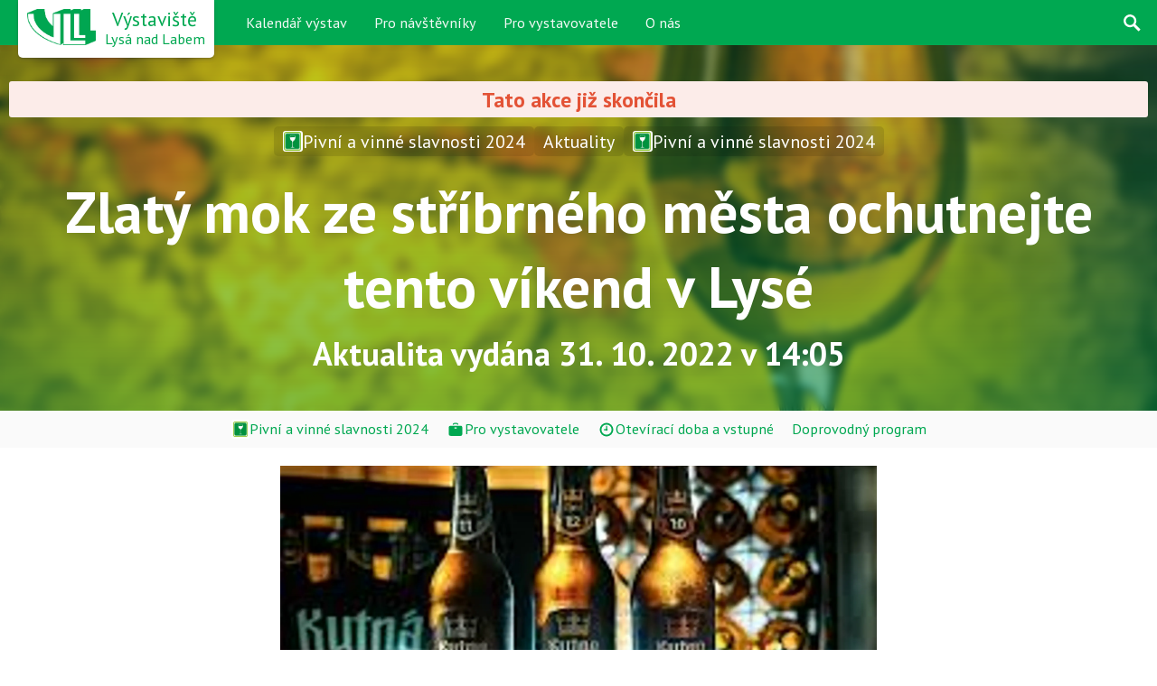

--- FILE ---
content_type: text/html; charset=utf-8
request_url: https://www.vll.cz/pivni-vinne-slavnosti-2024/aktualita/682
body_size: 46953
content:


<!doctype html>
<html lang="cs">
    <head>
        
        

        
        <script>(function(w,d,s,l,i){w[l]=w[l]||[];w[l].push({'gtm.start':
        new Date().getTime(),event:'gtm.js'});var f=d.getElementsByTagName(s)[0],
        j=d.createElement(s),dl=l!='dataLayer'?'&l='+l:'';j.async=true;j.src=
        'https://www.googletagmanager.com/gtm.js?id='+i+dl;f.parentNode.insertBefore(j,f);
        })(window,document,'script','dataLayer','GTM-5VNFJ7M');</script>
        

        <script>
        (g=>{var h,a,k,p="The Google Maps JavaScript API",c="google",l="importLibrary",q="__ib__",m=document,b=window;b=b[c]||(b[c]={});var d=b.maps||(b.maps={}),r=new Set,e=new URLSearchParams,u=()=>h||(h=new Promise(async(f,n)=>{await (a=m.createElement("script"));e.set("libraries",[...r]+"");for(k in g)e.set(k.replace(/[A-Z]/g,t=>"_"+t[0].toLowerCase()),g[k]);e.set("callback",c+".maps."+q);a.src=`https://maps.${c}apis.com/maps/api/js?`+e;d[q]=f;a.onerror=()=>h=n(Error(p+" could not load."));a.nonce=m.querySelector("script[nonce]")?.nonce||"";m.head.append(a)}));d[l]?console.warn(p+" only loads once. Ignoring:",g):d[l]=(f,...n)=>r.add(f)&&u().then(()=>d[l](f,...n))})({
            key: "AIzaSyAx7gFPLTkZTXIxsTNuyobkOEJPD4acR8c",
            v: "weekly",
        });
        </script>


        <meta charset="utf-8">
        <meta http-equiv="X-UA-Compatible" content="IE=edge">
        <title>Zlatý mok ze stříbrného města ochutnejte tento víkend v Lysé · Aktualita vydána 31. 10. 2022 v 14:05 · Výstaviště Lysá nad Labem</title>
        
        <meta name="viewport" content="width=device-width, initial-scale=1">
        <link rel="stylesheet" href="/compiled/style.css?v=2025.40">
        

<link rel="stylesheet" href="/photoswipe/photoswipe.css"> 
<link rel="stylesheet" href="/photoswipe/default-skin/default-skin.css">

<script src="/photoswipe/photoswipe.min.js" defer></script> 
<script src="/photoswipe/photoswipe-ui-default.min.js" defer></script>


<div class="pswp" tabindex="-1" role="dialog" aria-hidden="true">

  
  <div class="pswp__bg"></div>

  
  <div class="pswp__scroll-wrap">

      
      <div class="pswp__container">
          <div class="pswp__item"></div>
          <div class="pswp__item"></div>
          <div class="pswp__item"></div>
      </div>

      
      <div class="pswp__ui pswp__ui--hidden">

          <div class="pswp__top-bar">

              

              <div class="pswp__counter"></div>

              <button class="pswp__button pswp__button--close" title="Close (Esc)"></button>

              <button class="pswp__button pswp__button--share" title="Sdílet"></button>

              <button class="pswp__button pswp__button--fs" title="Celá obrazovka"></button>

              <button class="pswp__button pswp__button--zoom" title="Přiblížení / oddálení"></button>

              
              
              <div class="pswp__preloader">
                  <div class="pswp__preloader__icn">
                    <div class="pswp__preloader__cut">
                      <div class="pswp__preloader__donut"></div>
                    </div>
                  </div>
              </div>
          </div>

          <div class="pswp__share-modal pswp__share-modal--hidden pswp__single-tap">
              <div class="pswp__share-tooltip"></div> 
          </div>

          <button class="pswp__button pswp__button--arrow--left" title="Předchozí (šipka vlevo)">
          </button>

          <button class="pswp__button pswp__button--arrow--right" title="Další (šipka vpravo)">
          </button>

          <div class="pswp__caption">
              <div class="pswp__caption__center"></div>
          </div>

      </div>

  </div>

</div>


        <script type="text/javascript" src="/compiled/script.js?v=2025.40"></script>
        <link rel="icon" href="/favicon.ico?v=2025.40" />
        <link href="https://fonts.googleapis.com/css?family=PT+Sans:400,700&amp;subset=latin-ext" rel="stylesheet">

        <link rel="alternate" type="application/json" href="/feed.json">
        <link rel="alternate" type="application/atom+xml" href="/feeds.atom">
        <link rel="alternate" type="application/rss+xml"  href="/feed.rss">

        <meta name="description" content="">
        <meta property="og:type" content="article" />
        <meta property="og:title" content="Zlatý mok ze stříbrného města ochutnejte tento víkend v Lysé · Aktualita vydána 31. 10. 2022 v 14:05 · Výstaviště Lysá nad Labem" />
        <meta property="og:type" content="article" />
        <meta property="og:url" content="https://www.vll.cz/pivni-vinne-slavnosti-2024/aktualita/682" />
        <meta property="og:image" content="https://www.prago-cdn.com/vll/a9NYJt2nWYimHj8w7EcCmY/1000/af837afa19/beer-2166004-1920.jpg" />

        <meta name="theme-color" content="#00a651">
    </head>
    <body>

    
    <noscript><iframe src="https://www.googletagmanager.com/ns.html?id=GTM-5VNFJ7M"
    height="0" width="0" style="display:none;visibility:hidden"></iframe></noscript>
    

    <div class="header">
        <div class="header_item header_item-mobile">
            <div class="header_logo">
                <a href="/" class="header_badge">
                    <img src="/img/vll_logo.png" class="header_badge_logo">
                    <div class="header_badge_text">
                        <div class="header_badge_text_first">Výstaviště</div>
                        <div>Lysá nad Labem</div>
                    </div>
                </a>
            </div>
        </div>

        
            
  <div class="header_item">
      <a href="/kalendar-vystav" class="header_item_name">Kalendář výstav</a>
      
      <div class="header_items">
          
            
                <div class="header_item_preheader">19. – 21. února 2026</div>
            
            <a href="/ligna-bohemia-2026" class="header_item_subname">
                
                    <img src="https://www.prago-cdn.com/vll/OkbGQvaYoEXTnPMstDC0/1000/ab0d500bd0/ligna-bohemia.jpg" class="header_item_subname_icon">
                
                
                Ligna Bohemia 2026
            </a>
          
            
            <a href="/stavitel-2026" class="header_item_subname">
                
                    <img src="https://www.prago-cdn.com/vll/0jPBkUufpRxEArAJ7qDl/1000/43d980bb2a/stavitel.jpg" class="header_item_subname_icon">
                
                
                Stavitel 2026
            </a>
          
            
            <a href="/chalupar-2026" class="header_item_subname">
                
                    <img src="https://www.prago-cdn.com/vll/zxKvspGIxJsqUQW37Zfc/1000/baf949553a/chalupar.jpg" class="header_item_subname_icon">
                
                
                Chalupář 2026
            </a>
          
            
                <div class="header_item_preheader">28. února 2026</div>
            
            <a href="/krajska-vystava-psa-2026" class="header_item_subname">
                
                    <img src="https://www.prago-cdn.com/vll/Zy2xm9uGI5zahw1LDgQB/1000/91498dc523/psy.jpg" class="header_item_subname_icon">
                
                
                Krajská výstava psů 2026
            </a>
          
            
                <div class="header_item_preheader">18. – 22. března 2026</div>
            
            <a href="/jarni-zemedelec-2026" class="header_item_subname">
                
                    <img src="https://www.prago-cdn.com/vll/aIF3NSY7Qd1BpX7sxpVd/1000/0bddcd3f19/zemedelec.jpg" class="header_item_subname_icon">
                
                
                Jarní Zemědělec 2026
            </a>
          
            
            <a href="/farma-2026" class="header_item_subname">
                
                    <img src="https://www.prago-cdn.com/vll/Z1h3H072Tl73BvJsvIFN/1000/2c25353119/farma.jpg" class="header_item_subname_icon">
                
                
                Farma 2026
            </a>
          
            
            <a href="/festival-dechovky-2026" class="header_item_subname">
                
                    <img src="https://www.prago-cdn.com/vll/d1gwkjPEPhQLsRQr6dGA/1000/c06ddd5f38/festival-dechovky.jpg" class="header_item_subname_icon">
                
                
                Festival dechovky 2026
            </a>
          
            
                <div class="header_item_preheader">28. března 2026</div>
            
            <a href="/jarni-retro-garaz-2026" class="header_item_subname">
                
                    <img src="https://www.prago-cdn.com/vll/97tTPAoo5gs7rFfcFwYu/1000/e0b94b2399/retro-garaz.jpg" class="header_item_subname_icon">
                
                
                Jarní Retro Garáž 2026
            </a>
          
            
                <div class="header_item_preheader">16. – 19. dubna 2026</div>
            
            <a href="/elegance-2026" class="header_item_subname">
                
                    <img src="https://www.prago-cdn.com/vll/iwzAHcGF8f8nhucjzFq5/1000/0f7d734769/elegance.jpg" class="header_item_subname_icon">
                
                
                Elegance - Avantgarda 2026
            </a>
          
            
            <a href="/narcis-2026" class="header_item_subname">
                
                    <img src="https://www.prago-cdn.com/vll/LCVdSxi6so8w6uTSJnz2/1000/1f61d503f1/narcis.jpg" class="header_item_subname_icon">
                
                
                Narcis 2026
            </a>
          
            
            <a href="/regiony-ceske-republiky-2026" class="header_item_subname">
                
                    <img src="https://www.prago-cdn.com/vll/DjoxG5ojjmmAVxvaicQZ/1000/b23932f134/regiony-cr.jpg" class="header_item_subname_icon">
                
                
                Regiony České republiky 2026
            </a>
          
            
                <div class="header_item_preheader">23. – 26. dubna 2026</div>
            
            <a href="/svet-e-mobility-2026" class="header_item_subname">
                
                    <img src="https://www.prago-cdn.com/vll/RLC2Gpgu0C2vIL6pSQmG/1000/40c13b23a3/logo-svet-e-mobilty.png" class="header_item_subname_icon">
                
                
                Svět e-mobility 2026
            </a>
          
            
                <div class="header_item_preheader">21. – 24. května 2026</div>
            
            <a href="/natura-viva-2026" class="header_item_subname">
                
                    <img src="https://www.prago-cdn.com/vll/IhrTuKYdhkoYoW59LIby/1000/08f8672cb2/natura-viva.jpg" class="header_item_subname_icon">
                
                
                Natura viva 2026
            </a>
          
            
                <div class="header_item_preheader">18. – 21. června 2026</div>
            
            <a href="/lazensky-veletrh-2026" class="header_item_subname">
                
                    <img src="https://www.prago-cdn.com/vll/pIh0L2S5hTKMDvtAfQDv/1000/050a472930/lazensky-veletrh.jpg" class="header_item_subname_icon">
                
                
                Lázeňský veletrh 2026
            </a>
          
            
            <a href="/senior-2026" class="header_item_subname">
                
                    <img src="https://www.prago-cdn.com/vll/IAURgy4YFGZV3IwBsfq7/1000/97984051bb/senior.jpg" class="header_item_subname_icon">
                
                
                Senior - šikovné ruce našich seniorů 2026
            </a>
          
            
            <a href="/kvety-2026" class="header_item_subname">
                
                    <img src="https://www.prago-cdn.com/vll/n4YoKAqn1euTWjJz6gIf/1000/169dfbdc25/kvety.jpg" class="header_item_subname_icon">
                
                
                Květy 2026
            </a>
          
            
                <div class="header_item_preheader">4. – 6. září 2026</div>
            
            <a href="/jirinkove-slavnosti-2026" class="header_item_subname">
                
                    <img src="https://www.prago-cdn.com/vll/4RbpDK8YvehfnbvPmWjR/1000/f0fcd1ccbc/jirinkove-slavnosti.jpg" class="header_item_subname_icon">
                
                
                Jiřinkové slavnosti 2026
            </a>
          
      </div>
      
  </div>

        
            
  <div class="header_item">
      <a href="/informace-pro-navstevniky" class="header_item_name">Pro návštěvníky</a>
      
      <div class="header_items">
          
            
            <a href="/jak-k-nam" class="header_item_subname">
                
                
                    <img src="/api/glyphicons/glyphicons-basic-61-compass.svg?color=00a851" class="header_item_subname_glyphicon">
                
                Jak se k nám dostanete
            </a>
          
            
            <a href="/vstupenky" class="header_item_subname">
                
                
                    <img src="/api/glyphicons/glyphicons-basic-735-ticket.svg?color=00a851" class="header_item_subname_glyphicon">
                
                Vstupenky
            </a>
          
            
            <a href="/permanentky" class="header_item_subname">
                
                
                    <img src="/api/glyphicons/glyphicons-basic-416-id-badge-lanyard.svg?color=00a851" class="header_item_subname_glyphicon">
                
                Permanentky
            </a>
          
            
            <a href="/oteviraci-doba" class="header_item_subname">
                
                
                    <img src="/api/glyphicons/glyphicons-basic-55-clock.svg?color=00a851" class="header_item_subname_glyphicon">
                
                Otevírací doba
            </a>
          
            
            <a href="/newsletter" class="header_item_subname">
                
                
                    <img src="/api/glyphicons/glyphicons-basic-121-envelope-full.svg?color=00a851" class="header_item_subname_glyphicon">
                
                Newsletter
            </a>
          
            
            <a href="/tipy-na-vylet" class="header_item_subname">
                
                
                    <img src="/api/glyphicons/glyphicons-basic-594-nearby.svg?color=00a851" class="header_item_subname_glyphicon">
                
                Tipy na výlety
            </a>
          
            
            <a href="/lysa-nad-labem" class="header_item_subname">
                
                
                    <img src="/api/glyphicons/glyphicons-basic-943-buildings-park.svg?color=00a851" class="header_item_subname_glyphicon">
                
                Lysá nad Labem
            </a>
          
            
            <a href="/navstevni-rad" class="header_item_subname">
                
                
                    <img src="/api/glyphicons/glyphicons-basic-40-notes.svg?color=00a851" class="header_item_subname_glyphicon">
                
                Návštěvní řád
            </a>
          
            
            <a href="/doprovodny-program" class="header_item_subname">
                
                
                    <img src="/api/glyphicons/glyphicons-humans-27-resting-lounger.svg?color=00a851" class="header_item_subname_glyphicon">
                
                Doprovodný program
            </a>
          
            
            <a href="/parkovani" class="header_item_subname">
                
                
                    <img src="/api/glyphicons/glyphicons-basic-738-parking.svg?color=00a851" class="header_item_subname_glyphicon">
                
                Parkování
            </a>
          
      </div>
      
  </div>

        
            
  <div class="header_item">
      <a href="/pro-vystavovatele" class="header_item_name">Pro vystavovatele</a>
      
      <div class="header_items">
          
            
            <a href="/ubytovani" class="header_item_subname">
                
                
                    <img src="/api/glyphicons/glyphicons-basic-511-bed.svg?color=00a851" class="header_item_subname_glyphicon">
                
                Ubytování
            </a>
          
            
            <a href="/vystavovatelske-podminky" class="header_item_subname">
                
                
                    <img src="/api/glyphicons/glyphicons-basic-40-notes.svg?color=00a851" class="header_item_subname_glyphicon">
                
                Vystavovatelské podmínky
            </a>
          
            
            <a href="/pozarne-bezpecnostni-pokyny" class="header_item_subname">
                
                
                    <img src="/api/glyphicons/glyphicons-basic-322-shield-check.svg?color=00a851" class="header_item_subname_glyphicon">
                
                Požárně bezpečnostní pokyny
            </a>
          
            
            <a href="/prihlasky" class="header_item_subname">
                
                
                    <img src="/api/glyphicons/glyphicons-basic-30-clipboard.svg?color=00a851" class="header_item_subname_glyphicon">
                
                Přihlášky
            </a>
          
      </div>
      
  </div>

        
            
  <div class="header_item">
      <a href="/o-nas" class="header_item_name">O nás</a>
      
      <div class="header_items">
          
            
            <a href="/kariera" class="header_item_subname">
                
                
                    <img src="/api/glyphicons/glyphicons-basic-423-briefcase-alt.svg?color=00a851" class="header_item_subname_glyphicon">
                
                Kariéra
            </a>
          
            
            <a href="/pro-media" class="header_item_subname">
                
                
                    <img src="/api/glyphicons/glyphicons-basic-590-newspaper.svg?color=00a851" class="header_item_subname_glyphicon">
                
                Pro média
            </a>
          
            
            <a href="/rikaji-o-nas" class="header_item_subname">
                
                
                    <img src="/api/glyphicons/glyphicons-basic-238-chat-message.svg?color=00a851" class="header_item_subname_glyphicon">
                
                Říkají o nás
            </a>
          
            
            <a href="/pronajem" class="header_item_subname">
                
                
                    <img src="/api/glyphicons/glyphicons-basic-683-key-rounded.svg?color=00a851" class="header_item_subname_glyphicon">
                
                Pronájem
            </a>
          
            
            <a href="/kontakty" class="header_item_subname">
                
                
                    <img src="/api/glyphicons/glyphicons-basic-464-phone-old.svg?color=00a851" class="header_item_subname_glyphicon">
                
                Kontakty
            </a>
          
      </div>
      
  </div>

        

        <div class="header_middle"></div>
        
        <div class="header_item header_search2">
            <a href="/hledej" class="header_item_name"><img src="/api/glyphicons/glyphicons-basic-28-search.svg?color=ffffff" class="header_item_icon"></a>
        </div>
        <div class="header_item header_hamburger header_item-mobile">
            <a href="#" class="header_item_name"><img src="/api/glyphicons/glyphicons-basic-600-menu.svg?color=ffffff" class="header_item_icon"></a>
            <div class="header_items">
                
                    <a href="/" class="header_item_subname">
                        
                            <img src="/api/glyphicons/glyphicons-basic-21-home.svg?color=00a851" class="header_item_subname_glyphicon">
                        
                        Domů
                    </a>
                    
                
                    <a href="/kalendar-vystav" class="header_item_subname">
                        
                            <img src="/api/glyphicons/glyphicons-basic-46-calendar.svg?color=00a851" class="header_item_subname_glyphicon">
                        
                        Kalendář výstav
                    </a>
                    
                
                    <a href="/hledej" class="header_item_subname">
                        
                            <img src="/api/glyphicons/glyphicons-basic-28-search.svg?color=00a851" class="header_item_subname_glyphicon">
                        
                        Vyhledávání
                    </a>
                    
                
                    <a href="/informace-pro-navstevniky" class="header_item_subname">
                        
                        Pro návštěvníky
                    </a>
                    
                        
                            <a href="/jak-k-nam" class="header_item_subname header_item_subname-subitem">
                                
                                    <img src="/api/glyphicons/glyphicons-basic-61-compass.svg?color=00a851" class="header_item_subname_glyphicon">
                                
                                Jak se k nám dostanete
                            </a>
                        
                            <a href="/vstupenky" class="header_item_subname header_item_subname-subitem">
                                
                                    <img src="/api/glyphicons/glyphicons-basic-735-ticket.svg?color=00a851" class="header_item_subname_glyphicon">
                                
                                Vstupenky
                            </a>
                        
                            <a href="/permanentky" class="header_item_subname header_item_subname-subitem">
                                
                                    <img src="/api/glyphicons/glyphicons-basic-416-id-badge-lanyard.svg?color=00a851" class="header_item_subname_glyphicon">
                                
                                Permanentky
                            </a>
                        
                            <a href="/oteviraci-doba" class="header_item_subname header_item_subname-subitem">
                                
                                    <img src="/api/glyphicons/glyphicons-basic-55-clock.svg?color=00a851" class="header_item_subname_glyphicon">
                                
                                Otevírací doba
                            </a>
                        
                            <a href="/newsletter" class="header_item_subname header_item_subname-subitem">
                                
                                    <img src="/api/glyphicons/glyphicons-basic-121-envelope-full.svg?color=00a851" class="header_item_subname_glyphicon">
                                
                                Newsletter
                            </a>
                        
                            <a href="/tipy-na-vylet" class="header_item_subname header_item_subname-subitem">
                                
                                    <img src="/api/glyphicons/glyphicons-basic-594-nearby.svg?color=00a851" class="header_item_subname_glyphicon">
                                
                                Tipy na výlety
                            </a>
                        
                            <a href="/lysa-nad-labem" class="header_item_subname header_item_subname-subitem">
                                
                                    <img src="/api/glyphicons/glyphicons-basic-943-buildings-park.svg?color=00a851" class="header_item_subname_glyphicon">
                                
                                Lysá nad Labem
                            </a>
                        
                            <a href="/navstevni-rad" class="header_item_subname header_item_subname-subitem">
                                
                                    <img src="/api/glyphicons/glyphicons-basic-40-notes.svg?color=00a851" class="header_item_subname_glyphicon">
                                
                                Návštěvní řád
                            </a>
                        
                            <a href="/doprovodny-program" class="header_item_subname header_item_subname-subitem">
                                
                                    <img src="/api/glyphicons/glyphicons-humans-27-resting-lounger.svg?color=00a851" class="header_item_subname_glyphicon">
                                
                                Doprovodný program
                            </a>
                        
                            <a href="/parkovani" class="header_item_subname header_item_subname-subitem">
                                
                                    <img src="/api/glyphicons/glyphicons-basic-738-parking.svg?color=00a851" class="header_item_subname_glyphicon">
                                
                                Parkování
                            </a>
                        
                    
                
                    <a href="/pro-vystavovatele" class="header_item_subname">
                        
                        Pro vystavovatele
                    </a>
                    
                        
                            <a href="/ubytovani" class="header_item_subname header_item_subname-subitem">
                                
                                    <img src="/api/glyphicons/glyphicons-basic-511-bed.svg?color=00a851" class="header_item_subname_glyphicon">
                                
                                Ubytování
                            </a>
                        
                            <a href="/vystavovatelske-podminky" class="header_item_subname header_item_subname-subitem">
                                
                                    <img src="/api/glyphicons/glyphicons-basic-40-notes.svg?color=00a851" class="header_item_subname_glyphicon">
                                
                                Vystavovatelské podmínky
                            </a>
                        
                            <a href="/pozarne-bezpecnostni-pokyny" class="header_item_subname header_item_subname-subitem">
                                
                                    <img src="/api/glyphicons/glyphicons-basic-322-shield-check.svg?color=00a851" class="header_item_subname_glyphicon">
                                
                                Požárně bezpečnostní pokyny
                            </a>
                        
                            <a href="/prihlasky" class="header_item_subname header_item_subname-subitem">
                                
                                    <img src="/api/glyphicons/glyphicons-basic-30-clipboard.svg?color=00a851" class="header_item_subname_glyphicon">
                                
                                Přihlášky
                            </a>
                        
                    
                
                    <a href="/o-nas" class="header_item_subname">
                        
                        O nás
                    </a>
                    
                        
                            <a href="/kariera" class="header_item_subname header_item_subname-subitem">
                                
                                    <img src="/api/glyphicons/glyphicons-basic-423-briefcase-alt.svg?color=00a851" class="header_item_subname_glyphicon">
                                
                                Kariéra
                            </a>
                        
                            <a href="/pro-media" class="header_item_subname header_item_subname-subitem">
                                
                                    <img src="/api/glyphicons/glyphicons-basic-590-newspaper.svg?color=00a851" class="header_item_subname_glyphicon">
                                
                                Pro média
                            </a>
                        
                            <a href="/rikaji-o-nas" class="header_item_subname header_item_subname-subitem">
                                
                                    <img src="/api/glyphicons/glyphicons-basic-238-chat-message.svg?color=00a851" class="header_item_subname_glyphicon">
                                
                                Říkají o nás
                            </a>
                        
                            <a href="/pronajem" class="header_item_subname header_item_subname-subitem">
                                
                                    <img src="/api/glyphicons/glyphicons-basic-683-key-rounded.svg?color=00a851" class="header_item_subname_glyphicon">
                                
                                Pronájem
                            </a>
                        
                            <a href="/kontakty" class="header_item_subname header_item_subname-subitem">
                                
                                    <img src="/api/glyphicons/glyphicons-basic-464-phone-old.svg?color=00a851" class="header_item_subname_glyphicon">
                                
                                Kontakty
                            </a>
                        
                    
                
            </div>
        </div>

    </div>

    <div class="subheader">
        
        <div class="subheader_icons" style="background-image: url('https://www.prago-cdn.com/vll/a9NYJt2nWYimHj8w7EcCmY/200/878aefe716/beer-2166004-1920.jpg');">
            
            
        </div>
        <div class="subheader_left">
        <div class="subheader_name">Zlatý mok ze stříbrného města ochutnejte tento víkend v Lysé</div>
        <div class="subheader_description">Aktualita vydána 31. 10. 2022 v 14:05</div>
        </div>
        
    </div>

  <div class="hero ">
    
      <div class="hero_content_image"  style="background-image: url('https://www.prago-cdn.com/vll/a9NYJt2nWYimHj8w7EcCmY/2500/fad3ac37a9/beer-2166004-1920.jpg')"></div>
    
    
    <div class="hero_overflow"></div>
    <div class="hero_spacer"></div>
    <div class="hero_content">
      <div class="hero_content_bottom">
        
          <div class="hero_alert_message">Tato akce již skončila</div>
        
        
        
          <div class="breadcrumbs">
            
              <a href="/pivni-vinne-slavnosti-2024" class="breadcrumb">
                
                
                  <img src="https://www.prago-cdn.com/vll/QDpOlF3VOwRvy0sL7QO0/200/763a290503/pvs.jpg" class="breadcrumb_logo">
                
                Pivní a vinné slavnosti 2024
              </a>
            
              <a href="/pivni-vinne-slavnosti-2024/aktuality" class="breadcrumb">
                
                
                Aktuality
              </a>
            
              <a href="/pivni-vinne-slavnosti-2024" class="breadcrumb">
                
                
                  <img src="https://www.prago-cdn.com/vll/QDpOlF3VOwRvy0sL7QO0/200/763a290503/pvs.jpg" class="breadcrumb_logo">
                
                Pivní a vinné slavnosti 2024
              </a>
            
          </div>
        
        
        
        <h1 class="hero_name">Zlatý mok ze stříbrného města ochutnejte tento víkend v Lysé</h1>
        
        
          <div class="hero_postname">
            Aktualita vydána 31. 10. 2022 v 14:05
          </div>
        
        
      </div>
    </div>
    <div class="hero_spacer"></div>
  </div>

  
    <div class="hero_tabs">
      
        <a href="/pivni-vinne-slavnosti-2024" class="hero_tab">
          
            <img src="https://www.prago-cdn.com/vll/QDpOlF3VOwRvy0sL7QO0/200/763a290503/pvs.jpg" class="hero_tab_logo">
          
          
          <div class="hero_tab_name">Pivní a vinné slavnosti 2024</div>
        </a>
      
        <a href="/pivni-vinne-slavnosti-2024/pro-vystavovatele" class="hero_tab">
          
          
            <img src="/api/glyphicons/glyphicons-basic-460-briefcase.svg?color=00a851" class="hero_tab_icon">
          
          <div class="hero_tab_name">Pro vystavovatele</div>
        </a>
      
        <a href="/pivni-vinne-slavnosti-2024/oteviraci-doba-vstupne" class="hero_tab">
          
          
            <img src="/api/glyphicons/glyphicons-basic-55-clock.svg?color=00a851" class="hero_tab_icon">
          
          <div class="hero_tab_name">Otevírací doba a vstupné</div>
        </a>
      
        <a href="/pivni-vinne-slavnosti-2024/doporovdnyprogram-pivniavinneslavnosti" class="hero_tab">
          
          
          <div class="hero_tab_name">Doprovodný program</div>
        </a>
      
    </div>
  

  

  

  
    
  
  <div class="gallery3 gallery_root gallery3-oneitem" data-gallery="[
  {
    &#34;src&#34;: &#34;https://www.prago-cdn.com/vll/avqVv2H8fiaWcryRRkao/2500/5b2d648d2f/pivo-kutna-hora.jpg&#34;,
    &#34;w&#34;: 225,
    &#34;h&#34;: 225,
    &#34;pid&#34;: &#34;avqVv2H8fiaWcryRRkao&#34;,
    &#34;main&#34;: &#34;https://www.prago-cdn.com/vll/avqVv2H8fiaWcryRRkao/400/b4e5a71329/pivo-kutna-hora.jpg&#34;,
    &#34;title&#34;: &#34;&#34;
  }
]">
    
      <img src="https://www.prago-cdn.com/vll/avqVv2H8fiaWcryRRkao/2500/5b2d648d2f/pivo-kutna-hora.jpg" loading="lazy" class="gallery3_thumb gallery_target"
      style="animation-delay: 0ms;" title="" alt="" data-order="0">
      
    
  </div>

  


  

  
    <div class="content">
      <div>
        <p>V Měšťanském pivovaru se začalo opět vařit pivo, v původních prostorách, tradiční metodou a z českých surovin. Oproti modernímu trendu používání CK tanků kvasí pivo výhradně v otevřených kádích ve spilce a poté delší dobu zraje v ležáckých tancích při nízkých teplotách. Způsob a delší doba tohoto kvašení se pak zhodnocuje v ležáckých tancích. Pivu tak zůstává jeho charakteristická hořkost a chuť. Víc než na množství uvařeného piva dbáme na jeho kvalitu. Letos se vidíme na Pivních a vinných slavnostech v Lysé!</p>

      </div>
    </div>
  

  

  

  

  

  

  

  

  

  

  

  

  

  

  

  

  

  

  

  

  

  

  <div class="content">
    
  </div>

    


    


    <div class="footer_navigation">
        <div class="footer_sections">
            
                <div class="footer_section">
                    <a href="/kalendar-vystav" class="footer_section_name">Kalendář výstav</a>
                    
                        <a href="/ligna-bohemia-2026" class="footer_section_item"><img src="https://www.prago-cdn.com/vll/OkbGQvaYoEXTnPMstDC0/1000/ab0d500bd0/ligna-bohemia.jpg" class="footer_section_item_icon">Ligna Bohemia 2026
                        </a>
                    
                        <a href="/stavitel-2026" class="footer_section_item"><img src="https://www.prago-cdn.com/vll/0jPBkUufpRxEArAJ7qDl/1000/43d980bb2a/stavitel.jpg" class="footer_section_item_icon">Stavitel 2026
                        </a>
                    
                        <a href="/chalupar-2026" class="footer_section_item"><img src="https://www.prago-cdn.com/vll/zxKvspGIxJsqUQW37Zfc/1000/baf949553a/chalupar.jpg" class="footer_section_item_icon">Chalupář 2026
                        </a>
                    
                        <a href="/krajska-vystava-psa-2026" class="footer_section_item"><img src="https://www.prago-cdn.com/vll/Zy2xm9uGI5zahw1LDgQB/1000/91498dc523/psy.jpg" class="footer_section_item_icon">Krajská výstava psů 2026
                        </a>
                    
                        <a href="/jarni-zemedelec-2026" class="footer_section_item"><img src="https://www.prago-cdn.com/vll/aIF3NSY7Qd1BpX7sxpVd/1000/0bddcd3f19/zemedelec.jpg" class="footer_section_item_icon">Jarní Zemědělec 2026
                        </a>
                    
                        <a href="/farma-2026" class="footer_section_item"><img src="https://www.prago-cdn.com/vll/Z1h3H072Tl73BvJsvIFN/1000/2c25353119/farma.jpg" class="footer_section_item_icon">Farma 2026
                        </a>
                    
                        <a href="/festival-dechovky-2026" class="footer_section_item"><img src="https://www.prago-cdn.com/vll/d1gwkjPEPhQLsRQr6dGA/1000/c06ddd5f38/festival-dechovky.jpg" class="footer_section_item_icon">Festival dechovky 2026
                        </a>
                    
                        <a href="/jarni-retro-garaz-2026" class="footer_section_item"><img src="https://www.prago-cdn.com/vll/97tTPAoo5gs7rFfcFwYu/1000/e0b94b2399/retro-garaz.jpg" class="footer_section_item_icon">Jarní Retro Garáž 2026
                        </a>
                    
                        <a href="/elegance-2026" class="footer_section_item"><img src="https://www.prago-cdn.com/vll/iwzAHcGF8f8nhucjzFq5/1000/0f7d734769/elegance.jpg" class="footer_section_item_icon">Elegance - Avantgarda 2026
                        </a>
                    
                        <a href="/narcis-2026" class="footer_section_item"><img src="https://www.prago-cdn.com/vll/LCVdSxi6so8w6uTSJnz2/1000/1f61d503f1/narcis.jpg" class="footer_section_item_icon">Narcis 2026
                        </a>
                    
                        <a href="/regiony-ceske-republiky-2026" class="footer_section_item"><img src="https://www.prago-cdn.com/vll/DjoxG5ojjmmAVxvaicQZ/1000/b23932f134/regiony-cr.jpg" class="footer_section_item_icon">Regiony České republiky 2026
                        </a>
                    
                        <a href="/svet-e-mobility-2026" class="footer_section_item"><img src="https://www.prago-cdn.com/vll/RLC2Gpgu0C2vIL6pSQmG/1000/40c13b23a3/logo-svet-e-mobilty.png" class="footer_section_item_icon">Svět e-mobility 2026
                        </a>
                    
                        <a href="/natura-viva-2026" class="footer_section_item"><img src="https://www.prago-cdn.com/vll/IhrTuKYdhkoYoW59LIby/1000/08f8672cb2/natura-viva.jpg" class="footer_section_item_icon">Natura viva 2026
                        </a>
                    
                        <a href="/lazensky-veletrh-2026" class="footer_section_item"><img src="https://www.prago-cdn.com/vll/pIh0L2S5hTKMDvtAfQDv/1000/050a472930/lazensky-veletrh.jpg" class="footer_section_item_icon">Lázeňský veletrh 2026
                        </a>
                    
                        <a href="/senior-2026" class="footer_section_item"><img src="https://www.prago-cdn.com/vll/IAURgy4YFGZV3IwBsfq7/1000/97984051bb/senior.jpg" class="footer_section_item_icon">Senior - šikovné ruce našich seniorů 2026
                        </a>
                    
                        <a href="/kvety-2026" class="footer_section_item"><img src="https://www.prago-cdn.com/vll/n4YoKAqn1euTWjJz6gIf/1000/169dfbdc25/kvety.jpg" class="footer_section_item_icon">Květy 2026
                        </a>
                    
                        <a href="/jirinkove-slavnosti-2026" class="footer_section_item"><img src="https://www.prago-cdn.com/vll/4RbpDK8YvehfnbvPmWjR/1000/f0fcd1ccbc/jirinkove-slavnosti.jpg" class="footer_section_item_icon">Jiřinkové slavnosti 2026
                        </a>
                    
                </div>
            
                <div class="footer_section">
                    <a href="/informace-pro-navstevniky" class="footer_section_name">Pro návštěvníky</a>
                    
                        <a href="/jak-k-nam" class="footer_section_item"><img src="/api/glyphicons/glyphicons-basic-61-compass.svg?color=00a851" class="footer_section_item_icon">Jak se k nám dostanete
                        </a>
                    
                        <a href="/vstupenky" class="footer_section_item"><img src="/api/glyphicons/glyphicons-basic-735-ticket.svg?color=00a851" class="footer_section_item_icon">Vstupenky
                        </a>
                    
                        <a href="/permanentky" class="footer_section_item"><img src="/api/glyphicons/glyphicons-basic-416-id-badge-lanyard.svg?color=00a851" class="footer_section_item_icon">Permanentky
                        </a>
                    
                        <a href="/oteviraci-doba" class="footer_section_item"><img src="/api/glyphicons/glyphicons-basic-55-clock.svg?color=00a851" class="footer_section_item_icon">Otevírací doba
                        </a>
                    
                        <a href="/newsletter" class="footer_section_item"><img src="/api/glyphicons/glyphicons-basic-121-envelope-full.svg?color=00a851" class="footer_section_item_icon">Newsletter
                        </a>
                    
                        <a href="/tipy-na-vylet" class="footer_section_item"><img src="/api/glyphicons/glyphicons-basic-594-nearby.svg?color=00a851" class="footer_section_item_icon">Tipy na výlety
                        </a>
                    
                        <a href="/lysa-nad-labem" class="footer_section_item"><img src="/api/glyphicons/glyphicons-basic-943-buildings-park.svg?color=00a851" class="footer_section_item_icon">Lysá nad Labem
                        </a>
                    
                        <a href="/navstevni-rad" class="footer_section_item"><img src="/api/glyphicons/glyphicons-basic-40-notes.svg?color=00a851" class="footer_section_item_icon">Návštěvní řád
                        </a>
                    
                        <a href="/doprovodny-program" class="footer_section_item"><img src="/api/glyphicons/glyphicons-humans-27-resting-lounger.svg?color=00a851" class="footer_section_item_icon">Doprovodný program
                        </a>
                    
                        <a href="/parkovani" class="footer_section_item"><img src="/api/glyphicons/glyphicons-basic-738-parking.svg?color=00a851" class="footer_section_item_icon">Parkování
                        </a>
                    
                </div>
            
                <div class="footer_section">
                    <a href="/pro-vystavovatele" class="footer_section_name">Pro vystavovatele</a>
                    
                        <a href="/ubytovani" class="footer_section_item"><img src="/api/glyphicons/glyphicons-basic-511-bed.svg?color=00a851" class="footer_section_item_icon">Ubytování
                        </a>
                    
                        <a href="/vystavovatelske-podminky" class="footer_section_item"><img src="/api/glyphicons/glyphicons-basic-40-notes.svg?color=00a851" class="footer_section_item_icon">Vystavovatelské podmínky
                        </a>
                    
                        <a href="/pozarne-bezpecnostni-pokyny" class="footer_section_item"><img src="/api/glyphicons/glyphicons-basic-322-shield-check.svg?color=00a851" class="footer_section_item_icon">Požárně bezpečnostní pokyny
                        </a>
                    
                        <a href="/prihlasky" class="footer_section_item"><img src="/api/glyphicons/glyphicons-basic-30-clipboard.svg?color=00a851" class="footer_section_item_icon">Přihlášky
                        </a>
                    
                </div>
            
                <div class="footer_section">
                    <a href="/o-nas" class="footer_section_name">O nás</a>
                    
                        <a href="/kariera" class="footer_section_item"><img src="/api/glyphicons/glyphicons-basic-423-briefcase-alt.svg?color=00a851" class="footer_section_item_icon">Kariéra
                        </a>
                    
                        <a href="/pro-media" class="footer_section_item"><img src="/api/glyphicons/glyphicons-basic-590-newspaper.svg?color=00a851" class="footer_section_item_icon">Pro média
                        </a>
                    
                        <a href="/rikaji-o-nas" class="footer_section_item"><img src="/api/glyphicons/glyphicons-basic-238-chat-message.svg?color=00a851" class="footer_section_item_icon">Říkají o nás
                        </a>
                    
                        <a href="/pronajem" class="footer_section_item"><img src="/api/glyphicons/glyphicons-basic-683-key-rounded.svg?color=00a851" class="footer_section_item_icon">Pronájem
                        </a>
                    
                        <a href="/kontakty" class="footer_section_item"><img src="/api/glyphicons/glyphicons-basic-464-phone-old.svg?color=00a851" class="footer_section_item_icon">Kontakty
                        </a>
                    
                </div>
            
        </div>
    </div>

    
    <div class="footer_newsletter">
        <h2 class="footer_newsletter_title">Odebírejte náš newsletter</h2>
        <p>
            Zanechte nám prosím svůj email a my Vás budeme pravidelně informovat o našich aktuálních výstavách a dalších novinkách. Odběr můžete kdykoliv odhlásit.
        </p>
        <form method="get" action="/newsletter" class="footer_newsletter_form">
            <input type="email" name="email" placeholder="Váš email" class="input footer_newsletter_email">
            <input type="submit" value="Odebírat newsletter" class="btn btn-primary footer_newsletter_submit">
        </form>
    </div>
    

    <div class="footer_lastline">
        <a href="/" class="footer_lastline_left">
            <img src="/img/vll_logo.png" class="footer_lastline_logo">
        </a>
        <div class="footer_lastline_right">
        
        <a href="/zpracovani-osobnich-dat">Zpracování osobních dat (GDPR)</a><br>
        <a href="/kontakty">Kontakty</a><br><br>
        Výstaviště Lysá nad Labem, s.r.o.<br>
        Masarykova 1727<br>
        289 22 Lysá nad Labem
        <br>
        IČO: 43144390 · DIČ: CZ43144390 · <a href="mailto:vll@vll.cz">vll@vll.cz</a>
        <br>
        <br>
        Těšíme se na vás na další výstavě v Lysé nad Labem<br>&copy; 1994 - 2026 Výstaviště Lysá nad Labem, s.r.o.
        </div>
    </div>

    <script type="text/javascript" src="https://c.seznam.cz/js/rc.js"></script>
    <script>
        var retargetingConf = {
            rtgId: 151822
        };
        if (window.rc && window.rc.retargetingHit) {
            window.rc.retargetingHit(retargetingConf);
        }
    </script>


    </body>
</html>



--- FILE ---
content_type: text/css; charset=utf-8
request_url: https://www.vll.cz/compiled/style.css?v=2025.40
body_size: 49424
content:
@charset "UTF-8";
/*! normalize.css v3.0.2 | MIT License | git.io/normalize */
/**
 * 1. Set default font family to sans-serif.
 * 2. Prevent iOS text size adjust after orientation change, without disabling
 *    user zoom.
 */
html {
  font-family: sans-serif; /* 1 */
  -ms-text-size-adjust: 100%; /* 2 */
  -webkit-text-size-adjust: 100%; /* 2 */
}

/**
 * Remove default margin.
 */
body {
  margin: 0;
}

/* HTML5 display definitions
   ========================================================================== */
/**
 * Correct `block` display not defined for any HTML5 element in IE 8/9.
 * Correct `block` display not defined for `details` or `summary` in IE 10/11
 * and Firefox.
 * Correct `block` display not defined for `main` in IE 11.
 */
article,
aside,
details,
figcaption,
figure,
footer,
header,
hgroup,
main,
menu,
nav,
section,
summary {
  display: block;
}

/**
 * 1. Correct `inline-block` display not defined in IE 8/9.
 * 2. Normalize vertical alignment of `progress` in Chrome, Firefox, and Opera.
 */
audio,
canvas,
progress,
video {
  display: inline-block; /* 1 */
  vertical-align: baseline; /* 2 */
}

/**
 * Prevent modern browsers from displaying `audio` without controls.
 * Remove excess height in iOS 5 devices.
 */
audio:not([controls]) {
  display: none;
  height: 0;
}

/**
 * Address `[hidden]` styling not present in IE 8/9/10.
 * Hide the `template` element in IE 8/9/11, Safari, and Firefox < 22.
 */
[hidden],
template {
  display: none;
}

/* Links
   ========================================================================== */
/**
 * Remove the gray background color from active links in IE 10.
 */
a {
  background-color: transparent;
}

/**
 * Improve readability when focused and also mouse hovered in all browsers.
 */
a:active,
a:hover {
  outline: 0;
}

/* Text-level semantics
   ========================================================================== */
/**
 * Address styling not present in IE 8/9/10/11, Safari, and Chrome.
 */
abbr[title] {
  border-bottom: 1px dotted;
}

/**
 * Address style set to `bolder` in Firefox 4+, Safari, and Chrome.
 */
b,
strong {
  font-weight: bold;
}

/**
 * Address styling not present in Safari and Chrome.
 */
dfn {
  font-style: italic;
}

/**
 * Address variable `h1` font-size and margin within `section` and `article`
 * contexts in Firefox 4+, Safari, and Chrome.
 */
h1 {
  font-size: 2em;
  margin: 0.67em 0;
}

/**
 * Address styling not present in IE 8/9.
 */
mark {
  background: #ff0;
  color: #000;
}

/**
 * Address inconsistent and variable font size in all browsers.
 */
small {
  font-size: 80%;
}

/**
 * Prevent `sub` and `sup` affecting `line-height` in all browsers.
 */
sub,
sup {
  font-size: 75%;
  line-height: 0;
  position: relative;
  vertical-align: baseline;
}

sup {
  top: -0.5em;
}

sub {
  bottom: -0.25em;
}

/* Embedded content
   ========================================================================== */
/**
 * Remove border when inside `a` element in IE 8/9/10.
 */
img {
  border: 0;
}

/**
 * Correct overflow not hidden in IE 9/10/11.
 */
svg:not(:root) {
  overflow: hidden;
}

/* Grouping content
   ========================================================================== */
/**
 * Address margin not present in IE 8/9 and Safari.
 */
figure {
  margin: 1em 40px;
}

/**
 * Address differences between Firefox and other browsers.
 */
hr {
  -moz-box-sizing: content-box;
  box-sizing: content-box;
  height: 0;
}

/**
 * Contain overflow in all browsers.
 */
pre {
  overflow: auto;
}

/**
 * Address odd `em`-unit font size rendering in all browsers.
 */
code,
kbd,
pre,
samp {
  font-family: monospace, monospace;
  font-size: 1em;
}

/* Forms
   ========================================================================== */
/**
 * Known limitation: by default, Chrome and Safari on OS X allow very limited
 * styling of `select`, unless a `border` property is set.
 */
/**
 * 1. Correct color not being inherited.
 *    Known issue: affects color of disabled elements.
 * 2. Correct font properties not being inherited.
 * 3. Address margins set differently in Firefox 4+, Safari, and Chrome.
 */
button,
input,
optgroup,
select,
textarea {
  color: inherit; /* 1 */
  font: inherit; /* 2 */
  margin: 0; /* 3 */
}

/**
 * Address `overflow` set to `hidden` in IE 8/9/10/11.
 */
button {
  overflow: visible;
}

/**
 * Address inconsistent `text-transform` inheritance for `button` and `select`.
 * All other form control elements do not inherit `text-transform` values.
 * Correct `button` style inheritance in Firefox, IE 8/9/10/11, and Opera.
 * Correct `select` style inheritance in Firefox.
 */
button,
select {
  text-transform: none;
}

/**
 * 1. Avoid the WebKit bug in Android 4.0.* where (2) destroys native `audio`
 *    and `video` controls.
 * 2. Correct inability to style clickable `input` types in iOS.
 * 3. Improve usability and consistency of cursor style between image-type
 *    `input` and others.
 */
button,
html input[type=button],
input[type=reset],
input[type=submit] {
  -webkit-appearance: button; /* 2 */
  cursor: pointer; /* 3 */
}

/**
 * Re-set default cursor for disabled elements.
 */
button[disabled],
html input[disabled] {
  cursor: default;
}

/**
 * Remove inner padding and border in Firefox 4+.
 */
button::-moz-focus-inner,
input::-moz-focus-inner {
  border: 0;
  padding: 0;
}

/**
 * Address Firefox 4+ setting `line-height` on `input` using `!important` in
 * the UA stylesheet.
 */
input {
  line-height: normal;
}

/**
 * It's recommended that you don't attempt to style these elements.
 * Firefox's implementation doesn't respect box-sizing, padding, or width.
 *
 * 1. Address box sizing set to `content-box` in IE 8/9/10.
 * 2. Remove excess padding in IE 8/9/10.
 */
input[type=checkbox],
input[type=radio] {
  box-sizing: border-box; /* 1 */
  padding: 0; /* 2 */
}

/**
 * Fix the cursor style for Chrome's increment/decrement buttons. For certain
 * `font-size` values of the `input`, it causes the cursor style of the
 * decrement button to change from `default` to `text`.
 */
input[type=number]::-webkit-inner-spin-button,
input[type=number]::-webkit-outer-spin-button {
  height: auto;
}

/**
 * 1. Address `appearance` set to `searchfield` in Safari and Chrome.
 * 2. Address `box-sizing` set to `border-box` in Safari and Chrome
 *    (include `-moz` to future-proof).
 */
input[type=search] {
  -webkit-appearance: textfield; /* 1 */
  -moz-box-sizing: content-box;
  -webkit-box-sizing: content-box; /* 2 */
  box-sizing: content-box;
}

/**
 * Remove inner padding and search cancel button in Safari and Chrome on OS X.
 * Safari (but not Chrome) clips the cancel button when the search input has
 * padding (and `textfield` appearance).
 */
input[type=search]::-webkit-search-cancel-button,
input[type=search]::-webkit-search-decoration {
  -webkit-appearance: none;
}

/**
 * Define consistent border, margin, and padding.
 */
fieldset {
  border: 1px solid #c0c0c0;
  margin: 0 2px;
  padding: 0.35em 0.625em 0.75em;
}

/**
 * 1. Correct `color` not being inherited in IE 8/9/10/11.
 * 2. Remove padding so people aren't caught out if they zero out fieldsets.
 */
legend {
  border: 0; /* 1 */
  padding: 0; /* 2 */
}

/**
 * Remove default vertical scrollbar in IE 8/9/10/11.
 */
textarea {
  overflow: auto;
}

/**
 * Don't inherit the `font-weight` (applied by a rule above).
 * NOTE: the default cannot safely be changed in Chrome and Safari on OS X.
 */
optgroup {
  font-weight: bold;
}

/* Tables
   ========================================================================== */
/**
 * Remove most spacing between table cells.
 */
table {
  border-collapse: collapse;
  border-spacing: 0;
}

td,
th {
  padding: 0;
}

.clear {
  clear: both;
}

.block {
  display: block;
}

.small {
  font-size: 0.9rem;
}

.hidden {
  display: none;
}

.btn {
  display: inline-block;
  font-size: 1rem;
  line-height: 1.3em;
  color: #333;
  color: #004119;
  white-space: nowrap;
  cursor: pointer;
  background-image: linear-gradient(#fcfcfc, #eee);
  background: #fafafa;
  box-shadow: none;
  border: 1px solid #eee;
  border-radius: 5px;
  -webkit-user-select: none;
  -moz-user-select: none;
  -ms-user-select: none;
  user-select: none;
  -webkit-appearance: none;
  outline: none;
  text-decoration: none;
  padding: 3px 10px;
  margin: 10px 0px;
}

.btn-primary {
  background-image: -webkit-linear-gradient(#42b36d, #00a851);
  background-image: linear-gradient(#42b36d, #00a851);
  color: white;
  font-size: 1rem;
  line-height: 1.3em;
  padding: 5px 30px;
  border: 1px solid #00a851;
}

.btn-form {
  width: 100%;
}

.btn:hover {
  background: hsl(149, 50%, 95%);
}

.btn-primary:hover {
  background-image: linear-gradient(#00a851, #00a851) !important;
  background: hsl(149, 50%, 90%);
}

.btn:active {
  background: hsl(149, 50%, 90%);
}

.btn-primary:active {
  background-image: -webkit-linear-gradient(#42b36d, #42b36d);
  background-image: linear-gradient(#42b36d, #42b36d);
}

.btngrp {
  display: flex;
  text-align: right;
  justify-content: flex-end;
}

.btngrp > :not(:last-child) {
  border-right: none;
  border-top-right-radius: 0px;
  border-bottom-right-radius: 0px;
}

.btngrp > :not(:first-child) {
  border-top-left-radius: 0px;
  border-bottom-left-radius: 0px;
}

.form {
  background-color: #fafafa;
  padding: 5px 20px 20px 20px;
  margin: 10px auto;
  border-radius: 3px;
  box-shadow: 0px 0px 2px rgba(0, 0, 0, 0.1);
}

label {
  margin: 10px 0px;
  display: block;
}

.form2_label:has(.btn-form) {
  position: sticky;
  bottom: -5px;
}

.form_label {
  display: block;
  margin: 20px 0px;
}

.form_label_text-checkbox {
  padding: 0px 5px;
}

.form2_item_header {
  display: flex;
  gap: 5px;
  flex-wrap: wrap;
  align-items: center;
  justify-content: center;
}

.form2_item_name {
  flex-grow: 1000;
}

.form2_item_right {
  background-color: #fafafa;
  background-color: #f2f9f5;
  padding: 0px 10px;
  border-radius: 5px;
}

.form2_item_description {
  font-size: 0.8rem;
  line-height: 1.3em;
  margin-bottom: 5px;
}

.input {
  display: inline-block;
  padding: 7px 7px;
  line-height: 1.2em;
  color: #333;
  vertical-align: middle;
  border: 1px solid #eee;
  border-radius: 5px;
  outline: none;
  font-size: 1rem;
  line-height: 1.3rem;
  width: 100%;
  box-shadow: inset 0 1px 2px rgba(0, 0, 0, 0.075);
  background-color: white;
}

.input[type=checkbox] {
  text-align: left;
  width: auto;
}

input[type=date].input {
  min-height: 35px;
}

.input[readonly], .textarea[readonly], .input[disabled], .textarea[disabled] {
  border-color: #eee;
  background: #fafafa;
  color: #888;
  box-shadow: none;
}

.input:focus {
  background-color: white;
  outline: none;
  border-color: #51a7e8;
  border-color: #00a851;
  box-shadow: inset 0 1px 2px rgba(0, 0, 0, 0.075), 0 0 5px rgba(81, 167, 232, 0.5);
}

.textarea {
  min-height: 150px;
}

.form_table {
  width: 100%;
}

.form_table td {
  vertical-align: top;
  padding: 5px;
}

.form_required {
  font-weight: bold;
}

.form2 {
  margin: 20px 0px;
  max-width: 500px;
}

.form2error {
  color: hsl(10, 76%, 55%);
  border-radius: 5px;
  padding: 2px 0px;
  animation: errorAnimation ease-out 500ms;
}

@keyframes errorAnimation {
  from {
    background: hsl(10, 76%, 55%);
    transform: scale(1.1);
  }
}
.form-loading {
  animation: form-loading 2000ms ease-in-out infinite;
}

@keyframes form-loading {
  0%, 100% {
    opacity: 0.4;
  }
  50% {
    opacity: 0.1;
  }
}
.form_option {
  display: flex;
  gap: 10px;
  margin: 10px 0px;
  align-items: center;
  border: 1px solid #eee;
  background-color: #fafafa;
  box-shadow: rgba(50, 50, 93, 0.1) 0px 2px 5px -1px;
  cursor: pointer;
  border-radius: 5px;
  padding: 5px 5px;
  min-height: 50px;
  font-size: 0.9rem;
  line-height: 1.3em;
}

.form_option:hover {
  background-color: hsl(149, 50%, 95%);
}

.form_option:active {
  background-color: hsl(149, 50%, 90%);
  border-color: #00a851;
}

.form_option_logo {
  width: 15px;
  aspect-ratio: 1;
  flex-shrink: 0;
  flex-grow: 0;
  background-position: center;
  background-size: cover;
}

.form_option_radio {
  margin: 10px;
}

.form_option_center {
  flex-grow: 100;
  flex-shrink: 100;
}

.form_option_image {
  height: 100px;
  aspect-ratio: 16/9;
  aspect-ratio: 1;
  object-fit: cover;
  margin: 5px 0px;
  border-radius: 3px;
  background-color: #fafafa;
}

.form_option_prename, .form_option_postname {
  font-size: 0.8rem;
  line-height: 1.3em;
  margin: 3px 0px;
}

.form_option_name {
  display: flex;
  gap: 5px;
  align-items: center;
}

.form_checkbox_description {
  display: inline;
}

.form_checkbox_description p {
  display: inline;
}

.form_option:has(:checked) {
  border-color: #00a851;
}

/* apply a natural box layout model to all elements, but allowing components to change */
html {
  box-sizing: border-box;
}

*,
*:before,
*:after {
  box-sizing: inherit;
}

::placeholder {
  /* Chrome, Firefox, Opera, Safari 10.1+ */
  color: #bbb;
}

html,
body {
  height: 100%;
  font-style: normal;
  font-size: 18px;
  line-height: 1.5em;
  font-weight: 400;
  color: #002b11;
  font-family: "PT Sans", sans-serif;
  accent-color: #00a851;
}

::selection {
  background: #00a851;
  color: #f2f9f5;
}

h1,
h2,
h3 {
  margin: 0px;
  margin-top: 1em;
  font-weight: 500;
}

h2 {
  font-size: 1.5em;
  margin: 20px 0px 10px 0px;
  display: flex;
  align-items: center;
  gap: 5px;
}

.icon {
  width: 25px;
  aspect-ratio: 1;
}

@media (min-width: 800px) {
  h2:has(.icon) {
    margin-left: -30px;
  }
}
.nounderline {
  border: none;
}

p {
  margin: 0px;
  margin-bottom: 1em;
}

a {
  color: #00a851;
}

a:hover {
  text-decoration: none;
}

ul {
  margin: 0px 0px 10px 0px;
  padding-left: 20px;
}

li {
  margin: 0px;
}

.description {
  font-size: 1.2rem;
  line-height: 1.3;
  font-weight: 500;
  margin-top: 20px !important;
  margin-bottom: 20px !important;
}

.center {
  text-align: center;
}

.clear {
  clear: both;
}

.content {
  width: 100%;
  max-width: 700px;
  margin: 10px auto;
  padding: 0px 10px;
}

.content img {
  max-width: 100%;
}

.contact {
  width: 100%;
  padding: 5px;
}

.contact_img {
  float: left;
  margin-right: 10px;
}

.contact_img img {
  width: 100px;
  border-radius: 5px;
}

.table {
  border-collapse: collapse;
  border-spacing: 10px;
}

.table_label {
  display: inline-block;
  background-color: #00a851;
  color: white;
  border-radius: 3px;
  text-transform: uppercase;
  font-size: 0.6rem;
  line-height: 1.3em;
  padding: 2px 5px;
  margin: 0px 5px 0px 10px;
  animation: 1000ms tableLabel ease-in infinite alternate;
}

@keyframes tableLabel {
  0% {
    transform: scale(1.2);
  }
  100% {
    transform: scale(1);
    opacity: 0.7;
  }
}
.table tr:nth-child(even) {
  background-color: #fafafa;
}

.table td {
  padding: 1px 10px 1px 0px;
}

.tickets_view_description {
  font-size: 0.8rem;
  line-height: 1.3em;
  margin-top: 5px;
}

.image:hover {
  opacity: 0.9;
}

.image_img {
  display: block;
  aspect-ratio: 16/9;
  background-size: cover;
  background-position: center;
  border-radius: 5px;
  overflow: hidden;
  background-color: #fafafa;
  background-repeat: no-repeat;
}

.image-poster .image_img {
  background-size: contain;
}

.image_title {
  color: #aaa;
  font-size: 0.8rem;
  line-height: 1.3em;
  padding: 3px 5px;
}

.image_title a {
  color: #aaa;
}

.ytvideo {
  aspect-ratio: 16/9;
  width: 100%;
}

.header {
  background-color: #00a851;
  display: flex;
  align-items: stretch;
  position: fixed;
  z-index: 50;
  top: 0px;
  left: 0px;
  width: 100%;
  z-index: 100;
  min-width: 0;
  height: 50px;
}

.header_item {
  display: flex;
  position: relative;
  border-right: 0px solid #00a851;
  cursor: pointer;
}

.header_item:hover .header_item_name {
  background-color: white;
  color: #00a851;
}

.header_item_name {
  color: #f2f9f5;
  padding: 10px 15px;
  text-decoration: none;
  font-size: 0.9em;
  align-self: stretch;
  display: flex;
  align-items: center;
  text-wrap: nowrap;
}

.header_item_name:hover {
  background-color: hsl(149, 50%, 95%) !important;
}

.header_item_name:active {
  background-color: hsl(149, 50%, 90%) !important;
}

.header_item_icon {
  width: 25px;
  margin: 2px 0px;
  aspect-ratio: 1;
}

.header_item:hover .header_item_icon {
  filter: invert(2);
}

.header_item_preheader {
  color: #004119;
  color: #aaa;
  font-size: 0.8rem;
  line-height: 1.3em;
  padding: 0px 15px;
  padding-top: 10px;
}

.header_item_subname {
  color: #f2f9f5;
  text-decoration: none;
  font-size: 0.9em;
  align-self: stretch;
  display: flex;
  align-items: center;
  padding: 0px 15px;
  white-space: nowrap;
  color: #00a851;
  line-height: 2em;
}

.header_item_subname_icon {
  width: 20px;
  aspect-ratio: 1;
  object-fit: cover;
  margin-right: 5px;
}

.header_item_subname_glyphicon {
  width: 20px;
  aspect-ratio: 1;
  object-fit: contain;
  margin-right: 5px;
}

.header_item_name:hover, .header_item_subname:hover {
  background-color: hsl(149, 50%, 95%);
}

.header_item_name:active,
.header_item_subname:active {
  background-color: hsl(149, 50%, 90%);
}

.header_item_subname-subitem {
  margin-left: 20px;
  font-size: 0.8rem;
}

.header_items {
  display: none;
  max-height: calc(100vh - 70px);
  overflow: auto;
  position: absolute;
  top: 50px;
  left: 0px;
  flex-direction: column;
  box-shadow: rgba(50, 50, 93, 0.25) 0px 2px 5px -1px, rgba(0, 0, 0, 0.3) 0px 1px 3px -1px;
  clip-path: inset(0px -100px -100px -100px);
  border-radius: 5px;
  border-top-left-radius: 0px;
  border-top-right-radius: 0px;
  min-width: 300px;
  background-color: white;
  padding-bottom: 5px;
  cursor: pointer;
}

.header_hamburger .header_items {
  position: fixed;
  right: 0px;
  top: 49px;
  left: 0px;
  border-radius: 0px;
  max-height: none;
  height: calc(100vh - 50px);
}

.header_item_subname:last-child {
  border-bottom: none;
}

.header_item:hover .header_items {
  display: flex !important;
}

.header_middle {
  display: flex;
  align-items: center;
  flex-grow: 2;
  flex-shrink: 1000;
  padding: 0px 5px;
  justify-content: flex-end;
  min-width: 0;
}

.header_logo {
  height: 0px;
  padding: 0px 20px;
}

.header_badge {
  background-color: white;
  padding: 10px;
  box-shadow: rgba(50, 50, 93, 0.25) 0px 2px 5px -1px, rgba(0, 0, 0, 0.3) 0px 1px 3px -1px;
  border-bottom-left-radius: 5px;
  border-bottom-right-radius: 5px;
  display: flex;
  text-decoration: none;
  vertical-align: middle;
}

@media (min-width: 1000px) {
  .topscrolled .header_badge {
    position: relative;
    animation: resizeLogo 500ms ease-out forwards;
    transform-origin: left;
  }
}
@keyframes resizeLogo {
  to {
    transform: perspective(20cm) rotateX(0deg) scale(0.7) translateY(-20px);
  }
}
.header_badge:hover {
  box-shadow: 3px 3px 10px rgba(0, 0, 0, 0.2);
}

.header_badge:active {
  background-color: hsl(149, 50%, 90%);
}

.header_badge_logo {
  max-height: 40px;
}

.header_badge_text {
  text-decoration: none;
  font-size: 0.9rem;
  line-height: 1.4em;
  padding-left: 10px;
  text-align: center;
  align-self: center;
}

.header_badge_text_first {
  font-size: 1.2rem;
}

.header_item_flag {
  height: 23px;
}

.header_hamburger {
  display: none;
}

@media (max-width: 1000px) {
  .header_badge_text {
    display: none;
  }
  .header_badge_logo {
    max-height: 28px;
  }
  .header_logo {
    padding: 0px 10px;
  }
  .header_item:not(.header_item-mobile) {
    display: none;
  }
  .header_hamburger {
    display: inline-block;
  }
  .header_items {
    min-width: auto;
    max-width: 100%;
  }
}
.subheader {
  border: 0px solid red;
  position: fixed;
  z-index: 40;
  top: 50px;
  left: 0px;
  right: 0px;
  height: 50px;
  background-color: white;
  box-shadow: rgba(50, 50, 93, 0.1) 0px 2px 5px -1px;
  align-items: center;
  padding: 0px 20px 0px 20px;
  gap: 10px;
  display: none;
}

.subheader_icons {
  background-color: #fafafa;
  background-position: center;
  background-size: cover;
  width: 35px;
  border-radius: 5px;
  aspect-ratio: 1;
  display: flex;
  align-items: center;
  justify-content: center;
  border: 1px solid #eee;
  background-image: url("/img/vystaviste_lysa_nad_labem_2.jpg");
}

.subheader_icon {
  width: 100%;
  aspect-ratio: 1;
}

@media (max-width: 1000px) {
  .subheader {
    padding-left: 15px;
  }
}
.topscrolled .subheader {
  display: flex;
  animation: showSubheader 500ms ease-out forwards;
}

@keyframes showSubheader {
  from {
    transform: translateY(-20px);
  }
  to {
    transform: none;
  }
}
.subheader_left {
  flex-grow: 1000;
  flex-shrink: 1000;
  overflow: hidden;
}

.subheader_name {
  font-size: 0.9rem;
  line-height: 1.2em;
  font-weight: 500;
  overflow: hidden;
  white-space: nowrap;
  text-overflow: ellipsis;
}

.subheader_description {
  font-size: 0.8rem;
  line-height: 1.2em;
  overflow: hidden;
  white-space: nowrap;
  text-overflow: ellipsis;
}

.subheader_buttons {
  flex-shrink: 0;
  display: flex;
  gap: 5px;
  align-items: center;
  justify-content: center;
}

.subheader_button {
  font-size: 0.8rem;
  line-height: 1.3em;
  display: flex;
  padding: 5px;
  gap: 5px;
}

.footer {
  padding: 20px;
}

.footer_newsletter {
  max-width: min(700px, 100% - 20px);
  margin: 50px auto;
}

.footer_newsletter_title {
  margin: 0;
  line-height: 2em;
  line-height: 1.3em;
}

.footer_newsletter_form {
  border-radius: 3px;
  display: flex;
}

.footer_newsletter_email {
  border-radius: 10px;
  border-bottom-right-radius: 0px;
  border-top-right-radius: 0px;
  height: 50px;
  border-right: none;
}

.footer_newsletter_submit {
  border-radius: 10px;
  border-top-left-radius: 0px;
  border-bottom-left-radius: 0px;
  flex-shrink: 0;
  box-shadow: none;
  margin: 0px;
  height: 50px;
}

.footer_navigation {
  background-color: #fafafa;
  padding: 20px 20px;
}

.footer_navigation a {
  text-decoration: none;
}

.footer_navigation a:hover {
  text-decoration: underline;
}

.footer_sections {
  font-size: 0.9rem;
  gap: 20px;
  display: grid;
  grid-template-columns: repeat(auto-fill, minmax(250px, 1fr));
  grid-template-columns: 1fr 1fr 1fr 1fr;
  align-items: baseline;
  justify-items: center;
}

@media (max-width: 900px) {
  .footer_sections {
    grid-template-columns: 1fr 1fr;
  }
}
@media (max-width: 600px) {
  .footer_sections {
    grid-template-columns: 1fr;
  }
}
.footer_section {
  display: flex;
  flex-direction: column;
  gap: 10px 20px;
  flex-wrap: wrap;
  align-items: center;
  text-align: left;
  font-size: 0.8rem;
  line-height: 1.2em;
  width: 100%;
  justify-content: start;
  align-items: start;
}

.footer_section_name {
  font-size: 1rem;
  line-height: 1.3em;
}

.footer_section_item {
  display: flex;
  flex-wrap: nowrap;
  align-items: center;
  text-wrap: nowrap;
  width: 100%;
  overflow: hidden;
}

.footer_section_item_icon {
  width: 15px;
  aspect-ratio: 1;
  border-radius: 3px;
  margin-right: 3px;
  position: relative;
  top: 0px;
  flex-shrink: 0;
}

.footer_lastline {
  font-size: 0.8rem;
  line-height: 1.3em;
  color: #aaa;
  padding: 10px 10px 50px 10px;
  display: flex;
  align-items: center;
  justify-content: center;
  gap: 20px;
}

.footer_lastline a {
  color: #aaa;
}

.footer_lastline_left img {
  height: 50px;
}

.footer_lastline_left {
  max-height: 300px;
  text-align: left;
}

.banners {
  display: flex;
  flex-wrap: wrap;
  justify-content: center;
  display: grid;
  width: min(1900px, 100%);
  margin: 0 auto;
  grid-template-columns: 1fr 1fr 1fr 1fr;
  gap: 20px;
  padding: 20px;
}

.banner {
  position: relative;
  z-index: 0;
  display: inline-block;
  text-decoration: none !important;
  background-color: white;
  border-radius: 10px;
  overflow: hidden;
  min-height: 300px;
  container-type: inline-size;
  container-name: item;
}

.banner_background {
  background-repeat: no-repeat;
  background-size: cover;
  position: absolute;
  background-position: center;
  top: 0;
  bottom: 0;
  right: 0;
  left: 0;
  z-index: 3;
  background-color: #fafafa;
}

.banner:hover {
  filter: brightness(1.05);
}

.banner:active {
  filter: brightness(1.1);
}

.banner_content {
  position: relative;
  top: 0px;
  left: 0px;
  width: 100%;
  z-index: 4;
  padding: 10px;
  height: 100%;
  display: flex;
  flex-direction: column;
  background-color: rgba(0, 0, 0, 0.3);
}

.banner_content_name {
  font-weight: bold;
  color: white;
  font-size: 2rem;
  line-height: 1.3em;
  padding: 5px 10px;
  text-align: center;
}

.banner_content_spacer {
  flex-grow: 2;
}

.banner_content_description {
  color: white;
  font-size: 1.5rem;
  line-height: 1.3em;
  font-weight: bold;
  text-align: center;
}

.banner_content p {
  color: #002b11;
}

@media (min-width: 1400px) {
  .banner:nth-child(8n-7) {
    grid-column: span 2;
    grid-row: span 2;
  }
  .banner:nth-child(8n-4) {
    grid-column: span 2;
  }
  .banner:nth-child(8n-1) {
    grid-column: span 2;
    grid-row: span 2;
  }
  .banner:nth-child(8n) {
    grid-column: span 2;
  }
  .banner:first-child:last-child {
    grid-column: span 4;
    grid-row: span 1;
  }
  .banner:nth-last-child(2):nth-child(8n-7) {
    grid-column: span 2;
    grid-row: span 1;
  }
  .banner:nth-last-child(1):nth-child(8n-6) {
    grid-column: span 2;
    grid-row: span 1;
  }
  .banner:nth-last-child(2):nth-child(8n-6) {
    grid-column: span 2;
  }
  .banner:last-child:nth-child(8n-5) {
    grid-column: span 2;
  }
  .banner:nth-last-child(2):nth-child(8n-4) {
    grid-column: span 1;
    grid-row: span 1;
  }
  .banner:last-child:nth-child(8n-3) {
    grid-column: span 1;
    grid-row: span 1;
  }
  .banner:nth-last-child(3):nth-child(8n-4) {
    grid-column: span 2;
    grid-row: span 2;
  }
  .banner:nth-last-child(2):nth-child(8n-2) {
    grid-column: span 2;
    grid-row: span 1;
  }
  .banner:last-child:nth-child(8n-1) {
    grid-column: span 1;
    grid-row: span 1;
  }
  .banner:nth-last-child(2):nth-child(8n) {
    grid-column: span 1;
    grid-row: span 1;
  }
  .banner:last-child:nth-child(8n+1):not(:first-child) {
    grid-column: span 1;
    grid-row: span 1;
  }
}
@media (min-width: 1000px) and (max-width: 1400px) {
  .banners {
    grid-template-columns: 1fr 1fr 1fr;
  }
  .banner:nth-child(5n-4) {
    grid-column: span 2;
    grid-row: span 2;
  }
  .banner:nth-child(5n) {
    grid-column: span 2;
    grid-row: span 1;
  }
  .banner:first-child:last-child {
    grid-column: span 3;
    grid-row: span 1;
  }
  .banner:nth-last-child(2):nth-child(5n-4) {
    grid-column: span 2;
    grid-row: span 1;
  }
  .banner:nth-last-child(4):nth-child(5n-4) {
    grid-column: span 2;
    grid-row: span 1;
  }
  .banner:nth-last-child(3):nth-child(5n-3) {
    grid-column: span 1;
    grid-row: span 1;
  }
  .banner:nth-last-child(2):nth-child(5n-2) {
    grid-column: span 1;
    grid-row: span 1;
  }
  .banner:nth-last-child(1):nth-child(5n-1) {
    grid-column: span 2;
    grid-row: span 1;
  }
  .banner:nth-last-child(2):nth-child(5n) {
    grid-column: span 1;
    grid-row: span 1;
  }
  .banner:last-child:nth-child(5n+1):not(:first-child) {
    grid-column: span 1;
    grid-row: span 1;
  }
}
@media (min-width: 601px) and (max-width: 1000px) {
  .banners {
    grid-template-columns: 1fr 1fr;
  }
  .banner {
    min-height: 250px;
  }
  .banner:nth-child(3n-2) {
    grid-column: span 2;
    grid-row: span 1;
  }
  .banner:nth-last-child(2):nth-child(3n-2) {
    grid-column: span 1;
    grid-row: span 1;
  }
}
@media (max-width: 600px) {
  .banners {
    grid-template-columns: 1fr;
  }
}
@container item (min-width: 800px) {
  .banner_content_name {
    font-size: 3rem;
    line-height: 1.3em;
  }
  .banner_content_description {
    font-size: 1.5rem;
    line-height: 1.3em;
  }
}
@container hero (max-width: 400px) {
  .banner_content_name {
    font-size: 1.5rem;
    line-height: 1.3em;
  }
  .banner_content_description {
    font-size: 1rem;
    line-height: 1.3em;
  }
}
@container hero (max-width: 200px) {
  .banner_content_name {
    font-size: 1rem;
    line-height: 1.3em;
  }
  .banner_content_description {
    font-size: 0.8rem;
    line-height: 1.3em;
  }
}
.hero {
  text-decoration: none;
  background-color: #eee;
  background-image: url("/img/vystaviste_lysa_nad_labem_2.jpg");
  background-size: cover;
  background-position: center;
  text-align: center;
  justify-content: center;
  align-items: center;
  padding-top: 50px;
  display: flex;
  flex-direction: column;
  position: relative;
  overflow: hidden !important;
  isolation: isolate;
  min-height: 50vh;
}

.hero-expanded {
  min-height: 100svh;
}

.hero-hidden {
  display: none;
  margin-top: 0px;
  opacity: 0;
  overflow: hidden;
  height: 0px;
}

.hero:has(.hero_content_image) {
  background: #fafafa;
}

.hero_spacer {
  flex-grow: 10;
}

.hero_content {
  padding: 20px 0px;
  z-index: 10;
}

.hero_video {
  border: 0px solid red;
  position: absolute;
  top: 0px;
  left: 0px;
  right: 0px;
  height: 100vh;
  display: flex;
  display: none;
}

.hero_video_iframe {
  position: absolute;
  top: 50%;
  left: 50%;
  width: calc(100vw - env(safe-area-inset-left) - env(safe-area-inset-right));
  height: 100vh;
  transform: translate(-50%, -50%);
}

@media (max-aspect-ratio: 16/9) {
  .hero_video_iframe {
    width: 177.78vh;
  }
}
.hero_content_image {
  background-image: url("/img/vystaviste_lysa_nad_labem_2.jpg");
  background-size: cover;
  background-position: center;
  position: absolute;
  top: 0px;
  right: 0px;
  left: 0px;
  bottom: 0px;
  z-index: 2;
}

.hero_overflow {
  background-size: cover;
  background-position: center;
  position: absolute;
  top: 0px;
  right: 0px;
  left: 0px;
  bottom: 0px;
  z-index: 3;
  backdrop-filter: blur(5px);
  background: linear-gradient(rgba(0, 168, 81, 0.2), rgba(0, 168, 81, 0.5));
}

.hero-expanded .hero_overflow {
  background: linear-gradient(rgba(0, 0, 0, 0.1), rgba(0, 0, 0, 0.3));
  backdrop-filter: none;
}

.hero:has(.hero_video) .hero_overflow {
  display: none;
}

@keyframes zoomAnimation {
  from {
    transform: scale(1.9);
  }
  to {
    transform: scale(1);
  }
}
.hero_content_bottom {
  padding: 10px 10px;
}

.hero_icon {
  width: 80px;
  width: clamp(2rem, 5vw, 80px);
  aspect-ratio: 1;
}

.hero_alert_message {
  background-color: rgba(255, 255, 255, 0.9);
  font-weight: bold;
  font-size: 1.3rem;
  line-height: 1.3em;
  border-radius: 3px;
  padding: 5px 10px;
  margin: 10px 0px;
  color: hsl(10, 76%, 55%);
  background-color: hsl(10, 76%, 95%);
}

.hero_logo {
  background-color: transparent;
  padding: 0px;
  overflow: hidden;
  display: inline-flex;
  margin: 10px auto;
  justify-content: center;
  padding: 5px;
}

.hero_logo img {
  width: clamp(2.5rem, 5vw, 80px);
  aspect-ratio: 1;
  object-fit: contain;
  border: 2px solid white;
  background-color: white;
  border-radius: 10px;
}

.hero_name {
  font-size: clamp(2rem, 5vw, 4rem);
  line-height: 1.3em;
  margin: 0px;
  font-weight: bold;
  color: white;
}

.hero_prename, .hero_postname, .hero_programheaderdata {
  font-size: clamp(1.1rem, 3vw, 2rem);
  line-height: 1.3em;
  font-weight: bold;
  color: white;
  margin: 10px 0px;
}

.hero_programheaderdata a {
  color: white;
}

.hero_tabs {
  background-color: #42b36d;
  display: flex;
  flex-wrap: wrap;
  gap: 5px;
  justify-content: center;
  width: 100%;
  background: linear-gradient(rgba(255, 255, 255, 0.8), #ffffff);
  z-index: 100;
  padding: 5px 0px;
  background: #fafafa;
}

.hero_tab {
  text-decoration: none;
  display: inline-block;
  padding: 5px 10px;
  text-decoration: none;
  font-size: 0.9rem;
  align-self: stretch;
  display: flex;
  align-items: center;
  gap: 5px;
  border-radius: 5px;
  line-height: 1.3em;
}

.hero_tab:hover {
  background-color: hsl(149, 50%, 95%);
}

.hero_tab:active {
  background-color: hsl(149, 50%, 90%);
}

.hero_tab-selected,
.hero_tab-selected:hover {
  background-color: #00a851;
  color: white;
}

.hero_tab_icon {
  width: 20px;
  aspect-ratio: 1;
  object-fit: contain;
}

.hero_tab-selected .hero_tab_icon {
  filter: brightness(0) invert(1);
}

.hero_tab_logo {
  width: 20px;
  aspect-ratio: 1;
  object-fit: contain;
  background-color: white;
  border: 2px solid white;
  border-radius: 2px;
}

.hero_buttons {
  margin-top: 20px;
  display: flex;
  gap: 0px 10px;
  justify-content: center;
  flex-wrap: wrap;
}

.hero_button_btn {
  display: flex;
  justify-content: center;
  align-items: center;
  gap: 5px;
  padding: 5px 10px;
  border-color: #00a851 !important;
}

.hero_button_img {
  width: 20px;
}

.celebrity2 {
  display: flex;
  padding: 10px 0px;
  gap: 10px;
  border-radius: 10px;
  align-items: center;
}

.celebrity2_image {
  background-color: #fafafa;
  width: 150px;
  aspect-ratio: 1;
  flex-shrink: 0;
  flex-grow: 0;
  border-radius: 10px;
  align-self: flex-start;
}

.celebrity2_right {
  flex-grow: 100;
  flex-shrink: 100;
}

.celebrity2_citation {
  font-size: 1.5rem;
  line-height: 1.3em;
  font-style: italic;
}

.celebrity2_name {
  font-weight: bold;
}

/*.celebrity {
  padding: 20px;
  margin-top: 20px;
}

.celebrity_navigation {
  display: inline-flex;
  align-items: flex-start;
  justify-content: center;
  width: 680px;
  max-width: 100%;
  border-radius: 10px;
  background-color: white;

  color: white;

  background-color: #4158D0;
  background-image: linear-gradient(43deg, #4158D0 0%, #C850C0 46%, #FFCC70 100%);
}

.celebrity_nav_left,
.celebrity_nav_right {
  flex-grow: 0;
  flex-shrink: 0;
  margin: 5px 10px;
  margin-top: 60px;
  padding: 0px;
  width: 30px;
  height: 30px;
  line-height: 30px;
  border-radius: 100px;
  box-shadow: none;
  text-align: center;
}

.celebrity_nav_middle {
  display: flex;
  flex-direction: column;
  flex-grow: 2;
  flex-shrink: 2;
}

.celebrity_nav_left:after {
  content: "←";
}

.celebrity_nav_right:after {
  content: "→";
}

.celebrity_bubble {
  flex-grow: 2000;
  width: 100%;
  flex-shrink: 2;
  display: flex;
  justify-content: center;
  align-items: center;
  margin: 0px auto;
  padding: 20px 0px;
  border-radius: 5px;
  display: none;
  gap: 20px;
  flex-grow: 100;
}

.celebrity_bubble-selected {
  display: flex;
}

.celebrity_image {
  display: inline-block;
  width: 120px;
  height: 120px;
  border-radius: 10px;
  //@include shadowMedium;
  background-repeat: no-repeat;
  background-size: cover;
  background-position: center;
  flex-shrink: 0;
  align-self: flex-start;
  background-color: white;
}

.celebrity_right {
  text-align: left;
  flex-grow: 200;
  display: block;
  font-size: 1.5rem;
  line-height: 1.3em;
}

.celebrity_citation {
  //font-style: italic;
}

.celebrity_name {
  line-height: 2em;
  font-weight: bold;
}

.celebrity_name:before {
  content: "";
}
*/
.index_exhibitions {
  margin: 0 auto;
  display: flex;
  justify-content: center;
  flex-direction: column;
  max-width: 800px;
  padding: 0px 10px;
  display: flex;
  justify-content: center;
  flex-direction: column;
  flex-wrap: wrap;
  gap: 10px;
}

.index_exhibition {
  flex-grow: 1;
  align-items: center;
  color: #004119;
  padding: 10px 10px;
  background-size: cover;
  background-position: center;
  text-decoration: none;
  color: #004119;
  display: flex;
  align-items: start;
  border-radius: 10px;
}

.index_exhibitions_date_title {
  margin: 5px 5px 0px 10px;
  font-size: 0.9rem;
  line-height: 1.3em;
  font-weight: 500;
  line-height: 1.3em;
  text-align: left;
}

.index_exhibitions_date_subtitle {
  color: #aaa;
  font-size: 0.8rem;
  line-height: 1.3em;
  margin-left: 0.5rem;
}

.index_exhibitions_content {
  padding: 0px 0px;
  display: flex;
  flex-direction: column;
  gap: 0px;
}

.index_exhibitions_info {
  color: #aaa;
  font-size: 0.9rem;
  line-height: 1.3em;
  text-align: left;
  padding: 0px 10px;
  padding-left: 70px;
}

.index_exhibitions_info h2, .index_exhibitions_news h2 {
  font-size: 0.9rem;
  line-height: 1.3em;
  margin: 10px 0px 0px 0px;
  color: #004119;
}

.index_exhibitions_info .icon {
  width: 18px;
}

@media (min-width: 100px) {
  .index_exhibitions_info h2:has(.icon) {
    margin-left: -23px;
  }
}
.index_exhibitions_info .table a {
  color: #aaa;
}

.index_exhibitions_news {
  border: 0px solid red;
  padding: 0px 0px;
}

.index_exhibition:hover {
  background: hsl(149, 50%, 95%);
}

.index_exhibition:active {
  background: hsl(149, 50%, 90%);
}

.index_exhibition_left {
  width: 50px;
  height: 50px;
  flex-grow: 0;
  flex-shrink: 0;
  margin-right: 10px;
  background-size: contain;
  background-repeat: no-repeat;
  background-position: center;
}

.index_exhibition_left-banner {
  background-size: cover;
}

.index_exhibition_right {
  text-align: left;
  flex-grow: 2;
}

.index_exhibition_right_name {
  margin-top: 0px;
  font-size: 1rem;
  line-height: 1.3em;
  font-weight: normal;
  color: #00a851;
}

.index_exhibition_right_description {
  font-size: 0.9rem;
  line-height: 1.3em;
  color: #aaa;
}

.index_exhibition_logo {
  max-width: 90px;
  max-height: 90px;
  margin: 0px 10px;
}

.breadcrumbs {
  font-size: 1.1rem;
  line-height: 1.5em;
  display: flex;
  flex-wrap: wrap;
  justify-content: center;
  margin-bottom: 20px;
  gap: 10px;
}

a.breadcrumb {
  color: white;
  display: inline-block;
  border-radius: 5px;
  backdrop-filter: blur(5px);
  background: rgba(0, 0, 0, 0.1);
  text-decoration: none;
  padding: 2px 10px;
  display: flex;
  gap: 10px;
  align-items: center;
  justify-content: center;
}

a.breadcrumb:hover {
  background: rgba(0, 0, 0, 0.2);
}

a.breadcrumb:active {
  background: rgba(0, 0, 0, 0.3);
}

.breadcrumb_logo {
  border: 1px solid red;
  width: 22px;
  aspect-ratio: 1;
  object-fit: contain;
  background-color: white;
  border: 1px solid transparent;
  background-color: white;
  border-radius: 3px;
  flex-shrink: 0;
  flex-grow: 0;
}

.breadcrumb_icon {
  width: 22px;
  aspect-ratio: 1;
  object-fit: contain;
}

@media (max-width: 800px) {
  .breadcrumbs {
    font-size: 0.9rem;
    line-height: 1.3em;
  }
  .breadcrumb_logo {
    width: 18px;
  }
}
.gallery3 {
  display: grid;
  grid-template-columns: 1fr 1fr 1fr 1fr;
  grid-auto-rows: 290px;
  gap: 20px;
  padding: 20px;
  margin: 0 auto;
  width: min(1900px, 100% - env(safe-area-inset-right) - env(safe-area-inset-left));
}

@media (max-width: 600px) {
  .gallery3 {
    grid-auto-rows: 100px;
  }
}
.gallery3-oneitem {
  grid-template-columns: 1fr;
  max-width: 700px;
  margin: 0 auto;
}

.gallery3-twoitems {
  grid-template-columns: 1fr 1fr;
  max-width: 700px;
  margin: 0 auto;
}

.gallery3_thumb {
  background-size: cover;
  background-position: center;
  position: relative;
  background-color: #eee;
  width: 100%;
  height: 100%;
  object-fit: cover;
  cursor: pointer;
}

.gallery3_thumb:hover {
  transition: 300ms ease-out;
  filter: contrast(1.01) brightness(1.05);
}

.gallery3_thumb:active {
  filter: brightness(1.2);
}

.gallery3-largerfirst .gallery3_thumb:first-child {
  grid-row: 1/3;
  grid-column: 1/3;
}

.gallery3_thumb-bottom {
  display: none;
  opacity: 0;
}

@keyframes galleryExtend {
  0% {
    opacity: 0;
    transform: translateY(200px);
  }
  100% {
    opacity: 1;
  }
}
.gallery3-extended .gallery3_thumb-bottom {
  display: inline-block;
  animation: galleryExtend 500ms ease-out forwards;
}

.gallery3_thumb_more {
  background-position: center;
  background-size: cover;
  background-color: rgba(255, 255, 255, 0.7);
  display: flex;
  justify-content: center;
  align-items: center;
  font-size: 1.2rem;
  line-height: 1.3em;
  font-weight: 500;
  backdrop-filter: blur(5px);
  -webkit-backdrop-filter: blur(5px);
  cursor: pointer;
  display: flex;
  flex-direction: column;
}

.gallery3_thumb_more:hover {
  opacity: 0.9;
  transition: 300ms ease-out;
}

.gallery3_thumb_more:hover {
  opacity: 0.8;
}

.gallery3_thumb_more_img {
  width: 30px;
}

.gallery3-extended .gallery3_thumb_more {
  display: none;
}

@media (max-width: 1100px) {
  .gallery3 {
    grid-template-columns: 1fr 1fr;
  }
  .gallery3_thumb_more {
    font-size: 0.9rem;
    line-height: 1.3em;
  }
  .gallery3_thumb_more_img {
    width: 20px;
  }
  .gallery3-oneitem {
    grid-template-columns: 1fr;
  }
}
.employees {
  display: grid;
  grid-template-columns: repeat(auto-fill, minmax(250px, 1fr));
  gap: 10px;
}

.employee {
  display: flex;
  margin-bottom: 10px;
  background: #fafafa;
  border-radius: 5px;
  padding: 10px;
}

.employee_image {
  border-radius: 5px;
  margin-right: 10px;
  width: 100px;
  aspect-ratio: 9/16;
  aspect-ratio: 1;
  background-position: center;
  background-size: cover;
}

.employee_right {
  font-size: 0.9rem;
  line-height: 1.3em;
}

.partners_container {
  padding: 2px 2px;
  border-radius: 3px;
  background-color: white;
}

.partners {
  display: grid;
  grid-template-columns: repeat(auto-fill, minmax(200px, 1fr));
  gap: 10px;
  padding: 10px 0px;
}

.partner {
  display: inline-block;
  border: 1px solid #eee;
  border-radius: 10px;
  aspect-ratio: 16/9;
  background-color: white;
  display: flex;
  flex-direction: column;
  aspect-ratio: 16/9;
  text-decoration: none;
  border: 0px solid #eee;
  overflow: hidden;
  box-shadow: rgba(50, 50, 93, 0.1) 0px 2px 5px -1px;
}

.partner:hover {
  border-color: #00a851;
  color: #00a851;
  text-decoration: none !important;
}

.partner_top {
  border: 10px solid rgba(0, 0, 0, 0);
  background-size: contain;
  background-position: center;
  flex-grow: 100;
  background-repeat: no-repeat;
}

.partner_bottom {
  text-overflow: ellipsis;
  overflow: hidden;
  width: 100%;
  font-size: 0.9rem;
  line-height: 2em;
  height: 2em;
  white-space: nowrap;
  padding: 0px 10px;
  text-align: center;
  color: #aaa;
}

.partner:hover {
  color: #00a851;
  background-color: hsl(149, 50%, 95%);
}

.partner:active {
  background-color: hsl(149, 50%, 90%);
}

.calendar {
  margin: 0 auto;
  max-width: 1300px;
  padding: 0px 5px;
  padding-bottom: 50px;
}

.calendar_month {
  padding-bottom: 10px;
}

.calendar_week_days {
  display: grid;
  grid-template-columns: repeat(7, 1fr);
  gap: 0px;
}

.calendar_week {
  display: flex;
  flex-direction: column;
}

.calendar_day {
  border-top: 1px solid #eee;
  margin-top: 10px;
  margin-bottom: 5px;
  color: #aaa;
  padding: 0px 5px;
  font-size: 0.7rem;
  line-height: 1.3em;
  display: flex;
  flex-direction: column;
}

.calendar_day-order {
  font-size: 1rem;
  line-height: 1.3em;
}

.calendar_week_events {
  display: grid;
  grid-template-columns: repeat(7, 1fr);
  gap: 0px;
}

a.calendar_week_event {
  background: #42b36d;
  text-decoration: none;
  color: white;
  padding: 5px 5px;
  margin-bottom: 10px;
  display: inline-flex;
  align-items: center;
  gap: 5px;
  font-size: 0.9rem;
  line-height: 1.3em;
  display: flex;
}

.calendar_week_event-external {
  opacity: 0.5;
}

.calendar_week_event-starts {
  border-top-left-radius: 5px;
  border-bottom-left-radius: 5px;
}

.calendar_week_event-ends {
  border-top-right-radius: 5px;
  border-bottom-right-radius: 5px;
}

a.calendar_week_event:hover {
  opacity: 0.9;
}

a.calendar_week_event:active {
  opacity: 0.8;
}

.calendar_week_event_logo {
  aspect-ratio: 1;
  width: 30px;
  overflow: hidden;
  border-radius: 5px;
  object-fit: contain;
  align-self: center;
}

.calendar_week_event_right {
  border: 0px solid red;
  flex-grow: 100;
}

.calendar_week_event_name {
  font-size: 0.9rem;
  line-height: 1.3em;
}

.calendar_week_event_description {
  font-size: 0.6rem;
  line-height: 1.3em;
}

.calendar_day_today {
  color: hsl(10, 76%, 55%);
  text-transform: uppercase;
  font-size: 0.8rem;
  line-height: 1.3em;
}

.calendar_day-today {
  color: hsl(10, 76%, 55%);
  border-color: hsl(10, 76%, 55%);
}

@media (max-width: 700px) {
  .calendar_week_event {
    font-size: 0.7rem;
    line-height: 1.3em;
    padding: 3px;
    gap: 3px;
  }
  .calendar_day {
    font-size: 0.7rem !important;
    line-height: 1.3em;
  }
}
.list2 {
  border: 0px solid red;
}

.list2_items {
  display: flex;
  flex-direction: column;
  margin-bottom: 10px;
}

a.list2_item {
  text-decoration: none;
  display: flex;
  padding: 5px;
  gap: 10px;
  margin-left: -5px;
  border-radius: 3px;
  align-items: flex-start;
}

.list2_item-gray {
  opacity: 0.6;
}

.list2_item_prename, .list2_item_postname {
  font-size: 0.8rem;
  line-height: 1.3em;
  color: #aaa;
  white-space: pre-wrap;
}

a.list2_item:hover {
  background-color: hsl(149, 50%, 95%);
}

a.list2_item:active {
  background-color: hsl(149, 50%, 90%);
}

.list2_item_left {
  height: 50px;
  aspect-ratio: 1;
  background-color: #fafafa;
  border: 0px solid #eee;
  overflow: hidden;
  border-radius: 5px;
  flex-shrink: 0;
  flex-grow: 0;
  position: relative;
  display: flex;
}

.list2_item_left:has(.list2_item_logo) {
  background-color: white;
}

.list2_item_left:has(.list2_item_logo) .list2_item_image {
  display: none;
}

.list2_item_image {
  position: absolute;
  top: 0px;
  left: 0px;
  right: 0px;
  bottom: 0px;
  width: 100%;
  height: 100%;
  object-fit: cover;
}

.list2_item_logo {
  z-index: 10;
  position: absolute;
  top: 0px;
  left: 0px;
  right: 0px;
  bottom: 0px;
  width: 100%;
  height: 100%;
  border: 5px solid transparent;
  object-fit: contain;
}

.list2_item_content {
  flex-shrink: 100;
  flex-grow: 100;
  overflow: hidden;
}

.list2_item_description {
  font-size: 0.9rem;
  line-height: 1.3em;
  color: #aaa;
  display: -webkit-box;
  -webkit-line-clamp: 2;
  -webkit-box-orient: vertical;
  overflow: hidden;
}

.list2_item_tags {
  display: flex;
  flex-wrap: wrap;
  gap: 5px;
  padding: 3px 0px;
}

.list2_item_tag {
  font-size: 0.8rem;
  line-height: 1.3em;
  color: #aaa;
  background-color: #fafafa;
  border-radius: 3px;
  border: 1px solid #eee;
  padding: 0px 5px;
}

.news_item {
  padding: 10px 0px;
  margin: 10px 0px;
  border-top: 1px solid #ddd;
  max-width: 500px;
}

.news_item-expanded {
  margin-top: 100px !important;
}

.news_item:first-child {
  padding-top: 0px;
  margin-top: 10px;
  border-top: none;
}

.news_item_ytvideo {
  width: 100%;
  aspect-ratio: 16/9;
}

.news_item_header {
  display: flex;
  gap: 10px;
  align-items: center;
  margin-bottom: 10px;
  font-size: 0.8rem;
  line-height: 1.3em;
}

.news_item_header_right a:hover {
  text-decoration: underline;
}

.news_item_header_name {
  text-decoration: none;
}

.news_item_header_divider {
  display: inline;
}

.news_item_header_divider::after {
  content: " · ";
}

.news_item_header_date {
  color: #aaa;
  text-decoration: none;
}

.news_item_icon {
  width: 20px;
  aspect-ratio: 1;
  background-position: center;
  background-size: contain;
  background-repeat: no-repeat;
  padding: 10px;
  border: 0px solid transparent;
  background-color: #fafafa;
}

.news_item_header_right {
  flex-grow: 100;
}

.news_item_images {
  display: flex;
  flex-direction: column;
  gap: 10px;
  margin-bottom: 10px;
  margin-left: -10px;
  margin-right: -10px;
  padding: 0px 10px;
}

.news_item_otherimages {
  display: grid;
  grid-template-columns: repeat(auto-fill, minmax(60px, 1fr));
  gap: 10px;
}

.news_item_image_first {
  background-position: center;
  background-size: contain;
  aspect-ratio: 1;
  background-size: cover;
  width: 100%;
  border-radius: 5px;
  background-color: #fafafa;
  cursor: pointer;
}

.news_item_image {
  background-position: center;
  background-size: contain;
  aspect-ratio: 1;
  background-size: cover;
  background-repeat: no-repeat;
  background-color: #fafafa;
  border-radius: 5px;
  cursor: pointer;
}

.news_item_content {
  font-size: 0.9rem;
  line-height: 1.3em;
  color: #004119;
  cursor: default;
}

.news_item_name {
  font-size: 1rem;
  line-height: 1.3em;
}

.news_item_description {
  display: -webkit-box;
  -webkit-line-clamp: 1;
  -webkit-box-orient: vertical;
  overflow: hidden;
}

.news_item_content-expanded .news_item_description {
  -webkit-line-clamp: 100000000000 !important;
}

.news_item_expand {
  display: block;
  text-decoration: none;
  font-size: 0.8rem;
  line-height: 1.3em;
  text-align: center;
}

.news_item_content-expanded .news_item_expand {
  display: none;
}

.news_items_more {
  display: flex;
  align-items: center;
  justify-content: center;
  width: 100%;
  max-width: 500px;
}

.loading .news_items_more {
  opacity: 0.5;
}

.all-loaded .news_items_more {
  display: none;
}

.tags {
  display: flex;
  flex-wrap: wrap;
  gap: 5px;
  padding: 0px 0px 5px 0px;
}

a.tag {
  display: flex;
  background-color: #fafafa;
  font-size: 0.9rem;
  line-height: 1.3em;
  text-decoration: none;
  border-radius: 100px;
  padding: 2px 10px;
  gap: 5px;
  color: #00a851;
  align-items: center;
}

a.tag-selected {
  background-color: #00a851 !important;
  color: white;
}

a.tag-selected .tag_aftername {
  color: white;
}

.tag_icon {
  height: 1em;
  aspect-ratio: 1;
}

a.tag-selected .tag_icon {
  filter: brightness(0) invert(1);
}

.tag_aftername {
  font-size: 0.7rem;
  line-height: 1.3em;
  color: #aaa;
}

a.tag:hover {
  background-color: hsl(149, 50%, 95%);
}

a.tag:active {
  background-color: hsl(149, 50%, 90%);
}

.map_container {
  display: flex;
  gap: 10px;
}

.map {
  height: 300px;
  width: 100%;
  border-radius: 10px;
  background-color: #fafafa;
  margin-bottom: 10px;
}

.map_marker {
  box-shadow: 3px 3px 10px rgba(0, 0, 0, 0.2);
  font-size: 0.8rem;
  line-height: 1.3em;
  padding: 5px 10px;
  border-radius: 5px;
  border-top-left-radius: 100px;
  border-bottom-left-radius: 100px;
  background-color: #00a851;
  color: white;
  transform: translateX(50%);
}

@media (max-width: 600px) {
  .map_container {
    flex-direction: column-reverse;
  }
}


--- FILE ---
content_type: image/svg+xml
request_url: https://www.vll.cz/api/glyphicons/glyphicons-basic-464-phone-old.svg?color=00a851
body_size: 567
content:
<svg fill="#00a851"  id="glyphicons-basic" xmlns="http://www.w3.org/2000/svg" viewBox="0 0 32 32">
  <path id="phone-old" d="M28,10.7005V14a.82131.82131,0,0,1-.98682.83582L22.986,14.164A1.22473,1.22473,0,0,1,22,13V11.8158a1.98828,1.98828,0,0,0-1.74091-1.98346,38.14351,38.14351,0,0,0-8.51818,0A1.98828,1.98828,0,0,0,10,11.8158v1.18383a1.22514,1.22514,0,0,1-.98633,1.16443l-4.02685.67176A.82131.82131,0,0,1,4,14V10.7005A3.003,3.003,0,0,1,5.79028,7.9527C7.55286,7.16986,10.75616,6.23438,16,6.23438s8.44714.93548,10.20972,1.71832A3.003,3.003,0,0,1,28,10.7005Zm-8,3.66766V13a1,1,0,0,0-1-1H13a1,1,0,0,0-1,1v1.36816l-5.4,6.832A2.99922,2.99922,0,0,0,6,23v3a1,1,0,0,0,1,1H25a1,1,0,0,0,1-1V23a2.99922,2.99922,0,0,0-.6-1.7998Z"/>
</svg>


--- FILE ---
content_type: image/svg+xml
request_url: https://www.vll.cz/api/glyphicons/glyphicons-basic-30-clipboard.svg?color=00a851
body_size: 515
content:
<svg fill="#00a851"  id="glyphicons-basic" xmlns="http://www.w3.org/2000/svg" viewBox="0 0 32 32">
  <path id="clipboard" d="M22,18.5v1a.5.5,0,0,1-.5.5h-11a.5.5,0,0,1-.5-.5v-1a.5.5,0,0,1,.5-.5h11A.5.5,0,0,1,22,18.5ZM21.5,22h-11a.5.5,0,0,0-.5.5v1a.5.5,0,0,0,.5.5h11a.5.5,0,0,0,.5-.5v-1A.5.5,0,0,0,21.5,22Zm0-8h-11a.5.5,0,0,0-.5.5v1a.5.5,0,0,0,.5.5h11a.5.5,0,0,0,.5-.5v-1A.5.5,0,0,0,21.5,14ZM26,10V26a2.00229,2.00229,0,0,1-2,2H8a2.00229,2.00229,0,0,1-2-2V10A2.00229,2.00229,0,0,1,8,8h2V7a1,1,0,0,1,1-1h2a2.00006,2.00006,0,0,1,2-2h2a2.00006,2.00006,0,0,1,2,2h2a1,1,0,0,1,1,1V8h2A2.00229,2.00229,0,0,1,26,10ZM24.001,26,24,10H22v1a1,1,0,0,1-1,1H11a1,1,0,0,1-1-1V10H8V26Z"/>
</svg>


--- FILE ---
content_type: image/svg+xml
request_url: https://www.vll.cz/api/glyphicons/glyphicons-basic-683-key-rounded.svg?color=00a851
body_size: 213
content:
<svg fill="#00a851"  id="glyphicons-basic" xmlns="http://www.w3.org/2000/svg" viewBox="0 0 32 32">
  <path id="key-rounded" d="M27.99982,12h-11.869a7.5,7.5,0,1,0,0,7h1.33356l2.03552-2.03552,2,2,2-2,2,2,2-2,1.36371,1.36364,2.13629-1.66137v-2.3335ZM8,16a1.00291,1.00291,0,0,1-1,1H6a1.00291,1.00291,0,0,1-1-1V15a1.00291,1.00291,0,0,1,1-1H7a1.00291,1.00291,0,0,1,1,1Z"/>
</svg>


--- FILE ---
content_type: image/svg+xml
request_url: https://www.vll.cz/api/glyphicons/glyphicons-basic-423-briefcase-alt.svg?color=00a851
body_size: 327
content:
<svg fill="#00a851"  id="glyphicons-basic" xmlns="http://www.w3.org/2000/svg" viewBox="0 0 32 32">
  <path id="briefcase-alt" d="M28,10v4a2.00229,2.00229,0,0,1-2,2H18V14.5a.5.5,0,0,0-.5-.5h-3a.5.5,0,0,0-.5.5V16H6a2.00229,2.00229,0,0,1-2-2V10A2.00229,2.00229,0,0,1,6,8H26A2.00229,2.00229,0,0,1,28,10ZM5,24a2.00006,2.00006,0,0,0,2,2H25a2.00006,2.00006,0,0,0,2-2V18H5ZM14,5h4a1.001,1.001,0,0,1,1,1h2a3.00328,3.00328,0,0,0-3-3H14a3.00328,3.00328,0,0,0-3,3h2A1.001,1.001,0,0,1,14,5Z"/>
</svg>


--- FILE ---
content_type: image/svg+xml
request_url: https://www.vll.cz/api/glyphicons/glyphicons-basic-590-newspaper.svg?color=00a851
body_size: 667
content:
<svg fill="#00a851"  id="glyphicons-basic" xmlns="http://www.w3.org/2000/svg" viewBox="0 0 32 32">
  <path id="newspaper" d="M12.5,14h11a.5.5,0,0,0,.5-.5v-4a.5.5,0,0,0-.5-.5h-11a.5.5,0,0,0-.5.5v4A.5.5,0,0,0,12.5,14Zm10.99994,2h-4a.5.5,0,0,0-.5.5v1a.5.5,0,0,0,.5.5h4a.5.5,0,0,0,.5-.5v-1A.5.5,0,0,0,23.49994,16Zm0,4h-4a.5.5,0,0,0-.5.5v1a.5.5,0,0,0,.5.5h4a.5.5,0,0,0,.5-.5v-1A.5.5,0,0,0,23.49994,20Zm-11,2h4a.5.5,0,0,0,.5-.5v-1a.5.5,0,0,0-.5-.5h-4a.5.5,0,0,0-.5.5v1A.5.5,0,0,0,12.49994,22ZM27,5H9A.99943.99943,0,0,0,8,6V23a1,1,0,0,1-2,0V6A2.0026,2.0026,0,0,0,4,8V23a3.0035,3.0035,0,0,0,2.99805,3H25a3.00328,3.00328,0,0,0,3-3V6A.99943.99943,0,0,0,27,5ZM26,23a1.00067,1.00067,0,0,1-1,1H9.8291A2.99932,2.99932,0,0,0,10,23V7H26ZM12.49994,18h4a.5.5,0,0,0,.5-.5v-1a.5.5,0,0,0-.5-.5h-4a.5.5,0,0,0-.5.5v1A.5.5,0,0,0,12.49994,18Z"/>
</svg>


--- FILE ---
content_type: image/svg+xml
request_url: https://www.vll.cz/api/glyphicons/glyphicons-basic-322-shield-check.svg?color=00a851
body_size: 487
content:
<svg fill="#00a851"  id="glyphicons-basic" xmlns="http://www.w3.org/2000/svg" viewBox="0 0 32 32">
  <path id="shield-check" d="M25.5459,4.8501A23.59806,23.59806,0,0,0,16,3,23.59806,23.59806,0,0,0,6.4541,4.8501,2.50667,2.50667,0,0,0,5,7.12158V14.5c0,7.81592,9.88086,13.106,10.30176,13.32715a1.49672,1.49672,0,0,0,1.39648,0C17.11914,27.606,27,22.31592,27,14.5V7.12158A2.50667,2.50667,0,0,0,25.5459,4.8501ZM22.688,10.85229l-6.71308,7.57929a1,1,0,0,1-1.47558.02356l-3.20075-3.389a.5.5,0,0,1-.027-.65564l.47589-.59485a.49993.49993,0,0,1,.614-.13482L15,15l6.39862-5.45068a.50005.50005,0,0,1,.6778.0271l.59082.59082A.5.5,0,0,1,22.688,10.85229Z"/>
</svg>
